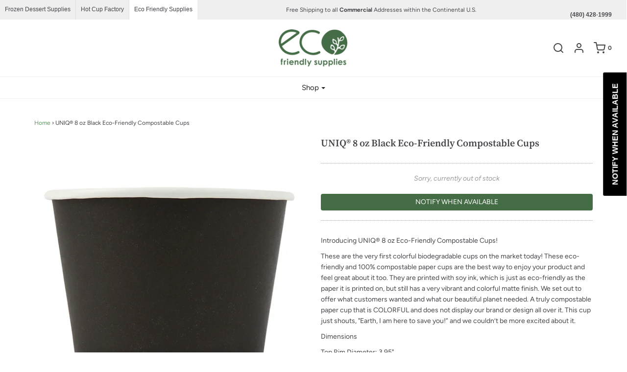

--- FILE ---
content_type: text/html; charset=utf-8
request_url: https://ecofriendlysupplies.com/products/uniq-8-oz-black-eco-friendly-compostable-ice-cream-cups
body_size: 34243
content:
<!DOCTYPE html>
<!--[if lt IE 7 ]><html class="no-js ie ie6" lang="en"> <![endif]-->
<!--[if IE 7 ]><html class="no-js ie ie7" lang="en"> <![endif]-->
<!--[if IE 8 ]><html class="no-js ie ie8" lang="en"> <![endif]-->
<!--[if (gte IE 9)|!(IE)]><!-->
<html class="no-js" lang="en">
<!--<![endif]-->


<head>
	<meta charset="utf-8">
    <!-- Google Tag Manager -->
<script>(function(w,d,s,l,i){w[l]=w[l]||[];w[l].push({'gtm.start':
new Date().getTime(),event:'gtm.js'});var f=d.getElementsByTagName(s)[0],
j=d.createElement(s),dl=l!='dataLayer'?'&l='+l:'';j.async=true;j.src=
'https://www.googletagmanager.com/gtm.js?id='+i+dl;f.parentNode.insertBefore(j,f);
})(window,document,'script','dataLayer','GTM-N5QKXW6');</script>
<!-- End Google Tag Manager -->


  
  <script>                           
    var dataLayer = window.dataLayer = window.dataLayer || [];
    dataLayer.push({
      'event': 'view_item',
      'ecommerce': {
        'items': [{
          'item_id': "08ECOBLCKCUP",
          'item_name': "UNIQ® 8 oz Black Eco-Friendly Compostable Cups",
          'item_variant': 39442508972109,
          'price': 139.64,
          'item_brand': "ECO",
          'item_category': "Compostable Cup",
          'quantity': '1'
        }]
      }
    });
  </script>



	<!--[if lt IE 9]>
		<script src="//html5shim.googlecode.com/svn/trunk/html5.js"></script>
	<![endif]-->

	<title>
		UNIQ® 8 oz Black Eco-Friendly Compostable Cups &ndash; Eco Friendly Supplies
	</title>

	<script type="text/javascript">
		document.documentElement.className = document.documentElement.className.replace('no-js', 'js');
	</script>

	
	<meta name="description" content="Indulge in guilt-free frozen delights with our UNIQIFY® 8 oz black eco-friendly compostable ice cream cups. Sustainable and stylish. Shop now!">
	

	
		<meta name="viewport" content="width=device-width, initial-scale=1, maximum-scale=1, user-scalable=0" />
	

	<meta property="og:site_name" content="Eco Friendly Supplies">
<meta property="og:url" content="https://ecofriendlysupplies.com/products/uniq-8-oz-black-eco-friendly-compostable-ice-cream-cups">
<meta property="og:title" content="UNIQ® 8 oz Black Eco-Friendly Compostable Cups">
<meta property="og:type" content="product">
<meta property="og:description" content="Indulge in guilt-free frozen delights with our UNIQIFY® 8 oz black eco-friendly compostable ice cream cups. Sustainable and stylish. Shop now!"><meta property="og:price:amount" content="139.64">
  <meta property="og:price:currency" content="USD"><meta property="og:image" content="http://ecofriendlysupplies.com/cdn/shop/products/1400_1024x1024.jpg?v=1568219545">
<meta property="og:image:secure_url" content="https://ecofriendlysupplies.com/cdn/shop/products/1400_1024x1024.jpg?v=1568219545">

<meta name="twitter:site" content="@">
<meta name="twitter:card" content="summary_large_image">
<meta name="twitter:title" content="UNIQ® 8 oz Black Eco-Friendly Compostable Cups">
<meta name="twitter:description" content="Indulge in guilt-free frozen delights with our UNIQIFY® 8 oz black eco-friendly compostable ice cream cups. Sustainable and stylish. Shop now!">

	<link rel="canonical" href="https://ecofriendlysupplies.com/products/uniq-8-oz-black-eco-friendly-compostable-ice-cream-cups" />

      
	<!-- CSS -->
	<link href="//ecofriendlysupplies.com/cdn/shop/t/3/assets/plugins.css?v=18445713884801978511759259642" rel="stylesheet" type="text/css" media="all" /> <link href="//ecofriendlysupplies.com/cdn/shop/t/3/assets/style.scss.css?v=177258898233500499881759259643" rel="stylesheet" type="text/css" media="all" />

	



	
		<link rel="shortcut icon" href="//ecofriendlysupplies.com/cdn/shop/files/Ecoicon_32x32.png?v=1614328702" type="image/png">
	

	<link rel="sitemap" type="application/xml" title="Sitemap" href="/sitemap.xml" />

	<script>window.performance && window.performance.mark && window.performance.mark('shopify.content_for_header.start');</script><meta name="google-site-verification" content="czR5YU6-dPuN3UZ63a4anCu3JWVMsFe5ZXrzdnDQqDI">
<meta id="shopify-digital-wallet" name="shopify-digital-wallet" content="/25070501965/digital_wallets/dialog">
<link rel="alternate" type="application/json+oembed" href="https://ecofriendlysupplies.com/products/uniq-8-oz-black-eco-friendly-compostable-ice-cream-cups.oembed">
<script async="async" src="/checkouts/internal/preloads.js?locale=en-US"></script>
<script id="shopify-features" type="application/json">{"accessToken":"97d0c780a906129db81a9aa456a58e82","betas":["rich-media-storefront-analytics"],"domain":"ecofriendlysupplies.com","predictiveSearch":true,"shopId":25070501965,"locale":"en"}</script>
<script>var Shopify = Shopify || {};
Shopify.shop = "ecofriendlysupplies.myshopify.com";
Shopify.locale = "en";
Shopify.currency = {"active":"USD","rate":"1.0"};
Shopify.country = "US";
Shopify.theme = {"name":"Envy","id":77897039949,"schema_name":"Envy","schema_version":"20","theme_store_id":null,"role":"main"};
Shopify.theme.handle = "null";
Shopify.theme.style = {"id":null,"handle":null};
Shopify.cdnHost = "ecofriendlysupplies.com/cdn";
Shopify.routes = Shopify.routes || {};
Shopify.routes.root = "/";</script>
<script type="module">!function(o){(o.Shopify=o.Shopify||{}).modules=!0}(window);</script>
<script>!function(o){function n(){var o=[];function n(){o.push(Array.prototype.slice.apply(arguments))}return n.q=o,n}var t=o.Shopify=o.Shopify||{};t.loadFeatures=n(),t.autoloadFeatures=n()}(window);</script>
<script id="shop-js-analytics" type="application/json">{"pageType":"product"}</script>
<script defer="defer" async type="module" src="//ecofriendlysupplies.com/cdn/shopifycloud/shop-js/modules/v2/client.init-shop-cart-sync_BT-GjEfc.en.esm.js"></script>
<script defer="defer" async type="module" src="//ecofriendlysupplies.com/cdn/shopifycloud/shop-js/modules/v2/chunk.common_D58fp_Oc.esm.js"></script>
<script defer="defer" async type="module" src="//ecofriendlysupplies.com/cdn/shopifycloud/shop-js/modules/v2/chunk.modal_xMitdFEc.esm.js"></script>
<script type="module">
  await import("//ecofriendlysupplies.com/cdn/shopifycloud/shop-js/modules/v2/client.init-shop-cart-sync_BT-GjEfc.en.esm.js");
await import("//ecofriendlysupplies.com/cdn/shopifycloud/shop-js/modules/v2/chunk.common_D58fp_Oc.esm.js");
await import("//ecofriendlysupplies.com/cdn/shopifycloud/shop-js/modules/v2/chunk.modal_xMitdFEc.esm.js");

  window.Shopify.SignInWithShop?.initShopCartSync?.({"fedCMEnabled":true,"windoidEnabled":true});

</script>
<script>(function() {
  var isLoaded = false;
  function asyncLoad() {
    if (isLoaded) return;
    isLoaded = true;
    var urls = ["https:\/\/cdn-stamped-io.azureedge.net\/files\/widget.min.js?shop=ecofriendlysupplies.myshopify.com","https:\/\/cdn.shopify.com\/s\/files\/1\/0250\/7050\/1965\/t\/3\/assets\/subscribe-it.js?v=1667238236\u0026shop=ecofriendlysupplies.myshopify.com"];
    for (var i = 0; i < urls.length; i++) {
      var s = document.createElement('script');
      s.type = 'text/javascript';
      s.async = true;
      s.src = urls[i];
      var x = document.getElementsByTagName('script')[0];
      x.parentNode.insertBefore(s, x);
    }
  };
  if(window.attachEvent) {
    window.attachEvent('onload', asyncLoad);
  } else {
    window.addEventListener('load', asyncLoad, false);
  }
})();</script>
<script id="__st">var __st={"a":25070501965,"offset":-25200,"reqid":"e29c927a-c5b3-4ba2-91f6-92e35255f3df-1769066736","pageurl":"ecofriendlysupplies.com\/products\/uniq-8-oz-black-eco-friendly-compostable-ice-cream-cups","u":"b6e7aae05f73","p":"product","rtyp":"product","rid":3784251736141};</script>
<script>window.ShopifyPaypalV4VisibilityTracking = true;</script>
<script id="captcha-bootstrap">!function(){'use strict';const t='contact',e='account',n='new_comment',o=[[t,t],['blogs',n],['comments',n],[t,'customer']],c=[[e,'customer_login'],[e,'guest_login'],[e,'recover_customer_password'],[e,'create_customer']],r=t=>t.map((([t,e])=>`form[action*='/${t}']:not([data-nocaptcha='true']) input[name='form_type'][value='${e}']`)).join(','),a=t=>()=>t?[...document.querySelectorAll(t)].map((t=>t.form)):[];function s(){const t=[...o],e=r(t);return a(e)}const i='password',u='form_key',d=['recaptcha-v3-token','g-recaptcha-response','h-captcha-response',i],f=()=>{try{return window.sessionStorage}catch{return}},m='__shopify_v',_=t=>t.elements[u];function p(t,e,n=!1){try{const o=window.sessionStorage,c=JSON.parse(o.getItem(e)),{data:r}=function(t){const{data:e,action:n}=t;return t[m]||n?{data:e,action:n}:{data:t,action:n}}(c);for(const[e,n]of Object.entries(r))t.elements[e]&&(t.elements[e].value=n);n&&o.removeItem(e)}catch(o){console.error('form repopulation failed',{error:o})}}const l='form_type',E='cptcha';function T(t){t.dataset[E]=!0}const w=window,h=w.document,L='Shopify',v='ce_forms',y='captcha';let A=!1;((t,e)=>{const n=(g='f06e6c50-85a8-45c8-87d0-21a2b65856fe',I='https://cdn.shopify.com/shopifycloud/storefront-forms-hcaptcha/ce_storefront_forms_captcha_hcaptcha.v1.5.2.iife.js',D={infoText:'Protected by hCaptcha',privacyText:'Privacy',termsText:'Terms'},(t,e,n)=>{const o=w[L][v],c=o.bindForm;if(c)return c(t,g,e,D).then(n);var r;o.q.push([[t,g,e,D],n]),r=I,A||(h.body.append(Object.assign(h.createElement('script'),{id:'captcha-provider',async:!0,src:r})),A=!0)});var g,I,D;w[L]=w[L]||{},w[L][v]=w[L][v]||{},w[L][v].q=[],w[L][y]=w[L][y]||{},w[L][y].protect=function(t,e){n(t,void 0,e),T(t)},Object.freeze(w[L][y]),function(t,e,n,w,h,L){const[v,y,A,g]=function(t,e,n){const i=e?o:[],u=t?c:[],d=[...i,...u],f=r(d),m=r(i),_=r(d.filter((([t,e])=>n.includes(e))));return[a(f),a(m),a(_),s()]}(w,h,L),I=t=>{const e=t.target;return e instanceof HTMLFormElement?e:e&&e.form},D=t=>v().includes(t);t.addEventListener('submit',(t=>{const e=I(t);if(!e)return;const n=D(e)&&!e.dataset.hcaptchaBound&&!e.dataset.recaptchaBound,o=_(e),c=g().includes(e)&&(!o||!o.value);(n||c)&&t.preventDefault(),c&&!n&&(function(t){try{if(!f())return;!function(t){const e=f();if(!e)return;const n=_(t);if(!n)return;const o=n.value;o&&e.removeItem(o)}(t);const e=Array.from(Array(32),(()=>Math.random().toString(36)[2])).join('');!function(t,e){_(t)||t.append(Object.assign(document.createElement('input'),{type:'hidden',name:u})),t.elements[u].value=e}(t,e),function(t,e){const n=f();if(!n)return;const o=[...t.querySelectorAll(`input[type='${i}']`)].map((({name:t})=>t)),c=[...d,...o],r={};for(const[a,s]of new FormData(t).entries())c.includes(a)||(r[a]=s);n.setItem(e,JSON.stringify({[m]:1,action:t.action,data:r}))}(t,e)}catch(e){console.error('failed to persist form',e)}}(e),e.submit())}));const S=(t,e)=>{t&&!t.dataset[E]&&(n(t,e.some((e=>e===t))),T(t))};for(const o of['focusin','change'])t.addEventListener(o,(t=>{const e=I(t);D(e)&&S(e,y())}));const B=e.get('form_key'),M=e.get(l),P=B&&M;t.addEventListener('DOMContentLoaded',(()=>{const t=y();if(P)for(const e of t)e.elements[l].value===M&&p(e,B);[...new Set([...A(),...v().filter((t=>'true'===t.dataset.shopifyCaptcha))])].forEach((e=>S(e,t)))}))}(h,new URLSearchParams(w.location.search),n,t,e,['guest_login'])})(!0,!0)}();</script>
<script integrity="sha256-4kQ18oKyAcykRKYeNunJcIwy7WH5gtpwJnB7kiuLZ1E=" data-source-attribution="shopify.loadfeatures" defer="defer" src="//ecofriendlysupplies.com/cdn/shopifycloud/storefront/assets/storefront/load_feature-a0a9edcb.js" crossorigin="anonymous"></script>
<script data-source-attribution="shopify.dynamic_checkout.dynamic.init">var Shopify=Shopify||{};Shopify.PaymentButton=Shopify.PaymentButton||{isStorefrontPortableWallets:!0,init:function(){window.Shopify.PaymentButton.init=function(){};var t=document.createElement("script");t.src="https://ecofriendlysupplies.com/cdn/shopifycloud/portable-wallets/latest/portable-wallets.en.js",t.type="module",document.head.appendChild(t)}};
</script>
<script data-source-attribution="shopify.dynamic_checkout.buyer_consent">
  function portableWalletsHideBuyerConsent(e){var t=document.getElementById("shopify-buyer-consent"),n=document.getElementById("shopify-subscription-policy-button");t&&n&&(t.classList.add("hidden"),t.setAttribute("aria-hidden","true"),n.removeEventListener("click",e))}function portableWalletsShowBuyerConsent(e){var t=document.getElementById("shopify-buyer-consent"),n=document.getElementById("shopify-subscription-policy-button");t&&n&&(t.classList.remove("hidden"),t.removeAttribute("aria-hidden"),n.addEventListener("click",e))}window.Shopify?.PaymentButton&&(window.Shopify.PaymentButton.hideBuyerConsent=portableWalletsHideBuyerConsent,window.Shopify.PaymentButton.showBuyerConsent=portableWalletsShowBuyerConsent);
</script>
<script data-source-attribution="shopify.dynamic_checkout.cart.bootstrap">document.addEventListener("DOMContentLoaded",(function(){function t(){return document.querySelector("shopify-accelerated-checkout-cart, shopify-accelerated-checkout")}if(t())Shopify.PaymentButton.init();else{new MutationObserver((function(e,n){t()&&(Shopify.PaymentButton.init(),n.disconnect())})).observe(document.body,{childList:!0,subtree:!0})}}));
</script>

<script>window.performance && window.performance.mark && window.performance.mark('shopify.content_for_header.end');</script>

	<script type="text/javascript">
	window.lazySizesConfig = window.lazySizesConfig || {};
	window.lazySizesConfig.rias = window.lazySizesConfig.rias || {};

	// configure available widths to replace with the {width} placeholder
	window.lazySizesConfig.rias.widths = [150, 300, 600, 900, 1200, 1500, 1800, 2100];
	</script>

	

	<script src="//ecofriendlysupplies.com/cdn/shop/t/3/assets/jquery-3.3.1.min.js?v=23846495244194134081570476054" type="text/javascript"></script>
	<script src="//ecofriendlysupplies.com/cdn/shop/t/3/assets/plugins.js?v=94617223701276196871570476055" type="text/javascript"></script>
	<script src="//ecofriendlysupplies.com/cdn/shop/t/3/assets/custom.js?v=54569191034362139731594327270" type="text/javascript"></script>
	<script src="//ecofriendlysupplies.com/cdn/shop/t/3/assets/sections.js?v=64574330763737483981581552425" type="text/javascript"></script>







































                      <!--StartCartCartCustomCode-->

                      <!-- Abandoned Cart Information -->
                      <div id="care-cart-customer-information" style="display:none">
                        {"id":"", "email":"","default_address":null,"first_name":"","last_name":"","name":"" }
                      </div>
                      <!-- Abandoned Cart Information -->

                      <!--  ShopInformation -->
                      <div id="care-cart-shop-information" style="display:none">
                        {"domain":"ecofriendlysupplies.myshopify.com" }
                      </div>
                      <!--  ShopInformation -->

                      <!--EndCareCartCustomCode-->
                      <link href="https://monorail-edge.shopifysvc.com" rel="dns-prefetch">
<script>(function(){if ("sendBeacon" in navigator && "performance" in window) {try {var session_token_from_headers = performance.getEntriesByType('navigation')[0].serverTiming.find(x => x.name == '_s').description;} catch {var session_token_from_headers = undefined;}var session_cookie_matches = document.cookie.match(/_shopify_s=([^;]*)/);var session_token_from_cookie = session_cookie_matches && session_cookie_matches.length === 2 ? session_cookie_matches[1] : "";var session_token = session_token_from_headers || session_token_from_cookie || "";function handle_abandonment_event(e) {var entries = performance.getEntries().filter(function(entry) {return /monorail-edge.shopifysvc.com/.test(entry.name);});if (!window.abandonment_tracked && entries.length === 0) {window.abandonment_tracked = true;var currentMs = Date.now();var navigation_start = performance.timing.navigationStart;var payload = {shop_id: 25070501965,url: window.location.href,navigation_start,duration: currentMs - navigation_start,session_token,page_type: "product"};window.navigator.sendBeacon("https://monorail-edge.shopifysvc.com/v1/produce", JSON.stringify({schema_id: "online_store_buyer_site_abandonment/1.1",payload: payload,metadata: {event_created_at_ms: currentMs,event_sent_at_ms: currentMs}}));}}window.addEventListener('pagehide', handle_abandonment_event);}}());</script>
<script id="web-pixels-manager-setup">(function e(e,d,r,n,o){if(void 0===o&&(o={}),!Boolean(null===(a=null===(i=window.Shopify)||void 0===i?void 0:i.analytics)||void 0===a?void 0:a.replayQueue)){var i,a;window.Shopify=window.Shopify||{};var t=window.Shopify;t.analytics=t.analytics||{};var s=t.analytics;s.replayQueue=[],s.publish=function(e,d,r){return s.replayQueue.push([e,d,r]),!0};try{self.performance.mark("wpm:start")}catch(e){}var l=function(){var e={modern:/Edge?\/(1{2}[4-9]|1[2-9]\d|[2-9]\d{2}|\d{4,})\.\d+(\.\d+|)|Firefox\/(1{2}[4-9]|1[2-9]\d|[2-9]\d{2}|\d{4,})\.\d+(\.\d+|)|Chrom(ium|e)\/(9{2}|\d{3,})\.\d+(\.\d+|)|(Maci|X1{2}).+ Version\/(15\.\d+|(1[6-9]|[2-9]\d|\d{3,})\.\d+)([,.]\d+|)( \(\w+\)|)( Mobile\/\w+|) Safari\/|Chrome.+OPR\/(9{2}|\d{3,})\.\d+\.\d+|(CPU[ +]OS|iPhone[ +]OS|CPU[ +]iPhone|CPU IPhone OS|CPU iPad OS)[ +]+(15[._]\d+|(1[6-9]|[2-9]\d|\d{3,})[._]\d+)([._]\d+|)|Android:?[ /-](13[3-9]|1[4-9]\d|[2-9]\d{2}|\d{4,})(\.\d+|)(\.\d+|)|Android.+Firefox\/(13[5-9]|1[4-9]\d|[2-9]\d{2}|\d{4,})\.\d+(\.\d+|)|Android.+Chrom(ium|e)\/(13[3-9]|1[4-9]\d|[2-9]\d{2}|\d{4,})\.\d+(\.\d+|)|SamsungBrowser\/([2-9]\d|\d{3,})\.\d+/,legacy:/Edge?\/(1[6-9]|[2-9]\d|\d{3,})\.\d+(\.\d+|)|Firefox\/(5[4-9]|[6-9]\d|\d{3,})\.\d+(\.\d+|)|Chrom(ium|e)\/(5[1-9]|[6-9]\d|\d{3,})\.\d+(\.\d+|)([\d.]+$|.*Safari\/(?![\d.]+ Edge\/[\d.]+$))|(Maci|X1{2}).+ Version\/(10\.\d+|(1[1-9]|[2-9]\d|\d{3,})\.\d+)([,.]\d+|)( \(\w+\)|)( Mobile\/\w+|) Safari\/|Chrome.+OPR\/(3[89]|[4-9]\d|\d{3,})\.\d+\.\d+|(CPU[ +]OS|iPhone[ +]OS|CPU[ +]iPhone|CPU IPhone OS|CPU iPad OS)[ +]+(10[._]\d+|(1[1-9]|[2-9]\d|\d{3,})[._]\d+)([._]\d+|)|Android:?[ /-](13[3-9]|1[4-9]\d|[2-9]\d{2}|\d{4,})(\.\d+|)(\.\d+|)|Mobile Safari.+OPR\/([89]\d|\d{3,})\.\d+\.\d+|Android.+Firefox\/(13[5-9]|1[4-9]\d|[2-9]\d{2}|\d{4,})\.\d+(\.\d+|)|Android.+Chrom(ium|e)\/(13[3-9]|1[4-9]\d|[2-9]\d{2}|\d{4,})\.\d+(\.\d+|)|Android.+(UC? ?Browser|UCWEB|U3)[ /]?(15\.([5-9]|\d{2,})|(1[6-9]|[2-9]\d|\d{3,})\.\d+)\.\d+|SamsungBrowser\/(5\.\d+|([6-9]|\d{2,})\.\d+)|Android.+MQ{2}Browser\/(14(\.(9|\d{2,})|)|(1[5-9]|[2-9]\d|\d{3,})(\.\d+|))(\.\d+|)|K[Aa][Ii]OS\/(3\.\d+|([4-9]|\d{2,})\.\d+)(\.\d+|)/},d=e.modern,r=e.legacy,n=navigator.userAgent;return n.match(d)?"modern":n.match(r)?"legacy":"unknown"}(),u="modern"===l?"modern":"legacy",c=(null!=n?n:{modern:"",legacy:""})[u],f=function(e){return[e.baseUrl,"/wpm","/b",e.hashVersion,"modern"===e.buildTarget?"m":"l",".js"].join("")}({baseUrl:d,hashVersion:r,buildTarget:u}),m=function(e){var d=e.version,r=e.bundleTarget,n=e.surface,o=e.pageUrl,i=e.monorailEndpoint;return{emit:function(e){var a=e.status,t=e.errorMsg,s=(new Date).getTime(),l=JSON.stringify({metadata:{event_sent_at_ms:s},events:[{schema_id:"web_pixels_manager_load/3.1",payload:{version:d,bundle_target:r,page_url:o,status:a,surface:n,error_msg:t},metadata:{event_created_at_ms:s}}]});if(!i)return console&&console.warn&&console.warn("[Web Pixels Manager] No Monorail endpoint provided, skipping logging."),!1;try{return self.navigator.sendBeacon.bind(self.navigator)(i,l)}catch(e){}var u=new XMLHttpRequest;try{return u.open("POST",i,!0),u.setRequestHeader("Content-Type","text/plain"),u.send(l),!0}catch(e){return console&&console.warn&&console.warn("[Web Pixels Manager] Got an unhandled error while logging to Monorail."),!1}}}}({version:r,bundleTarget:l,surface:e.surface,pageUrl:self.location.href,monorailEndpoint:e.monorailEndpoint});try{o.browserTarget=l,function(e){var d=e.src,r=e.async,n=void 0===r||r,o=e.onload,i=e.onerror,a=e.sri,t=e.scriptDataAttributes,s=void 0===t?{}:t,l=document.createElement("script"),u=document.querySelector("head"),c=document.querySelector("body");if(l.async=n,l.src=d,a&&(l.integrity=a,l.crossOrigin="anonymous"),s)for(var f in s)if(Object.prototype.hasOwnProperty.call(s,f))try{l.dataset[f]=s[f]}catch(e){}if(o&&l.addEventListener("load",o),i&&l.addEventListener("error",i),u)u.appendChild(l);else{if(!c)throw new Error("Did not find a head or body element to append the script");c.appendChild(l)}}({src:f,async:!0,onload:function(){if(!function(){var e,d;return Boolean(null===(d=null===(e=window.Shopify)||void 0===e?void 0:e.analytics)||void 0===d?void 0:d.initialized)}()){var d=window.webPixelsManager.init(e)||void 0;if(d){var r=window.Shopify.analytics;r.replayQueue.forEach((function(e){var r=e[0],n=e[1],o=e[2];d.publishCustomEvent(r,n,o)})),r.replayQueue=[],r.publish=d.publishCustomEvent,r.visitor=d.visitor,r.initialized=!0}}},onerror:function(){return m.emit({status:"failed",errorMsg:"".concat(f," has failed to load")})},sri:function(e){var d=/^sha384-[A-Za-z0-9+/=]+$/;return"string"==typeof e&&d.test(e)}(c)?c:"",scriptDataAttributes:o}),m.emit({status:"loading"})}catch(e){m.emit({status:"failed",errorMsg:(null==e?void 0:e.message)||"Unknown error"})}}})({shopId: 25070501965,storefrontBaseUrl: "https://ecofriendlysupplies.com",extensionsBaseUrl: "https://extensions.shopifycdn.com/cdn/shopifycloud/web-pixels-manager",monorailEndpoint: "https://monorail-edge.shopifysvc.com/unstable/produce_batch",surface: "storefront-renderer",enabledBetaFlags: ["2dca8a86"],webPixelsConfigList: [{"id":"409731149","configuration":"{\"config\":\"{\\\"pixel_id\\\":\\\"AW-678880944\\\",\\\"target_country\\\":\\\"US\\\",\\\"gtag_events\\\":[{\\\"type\\\":\\\"search\\\",\\\"action_label\\\":\\\"AW-678880944\\\/XAveCIOkzcIBELDN28MC\\\"},{\\\"type\\\":\\\"begin_checkout\\\",\\\"action_label\\\":\\\"AW-678880944\\\/Reh0CICkzcIBELDN28MC\\\"},{\\\"type\\\":\\\"view_item\\\",\\\"action_label\\\":[\\\"AW-678880944\\\/g4QCCJSdzcIBELDN28MC\\\",\\\"MC-9MVSE0M3M3\\\"]},{\\\"type\\\":\\\"purchase\\\",\\\"action_label\\\":[\\\"AW-678880944\\\/KE0SCJGdzcIBELDN28MC\\\",\\\"MC-9MVSE0M3M3\\\"]},{\\\"type\\\":\\\"page_view\\\",\\\"action_label\\\":[\\\"AW-678880944\\\/FeFJCI6dzcIBELDN28MC\\\",\\\"MC-9MVSE0M3M3\\\"]},{\\\"type\\\":\\\"add_payment_info\\\",\\\"action_label\\\":\\\"AW-678880944\\\/O9uXCIakzcIBELDN28MC\\\"},{\\\"type\\\":\\\"add_to_cart\\\",\\\"action_label\\\":\\\"AW-678880944\\\/zqVJCP2jzcIBELDN28MC\\\"}],\\\"enable_monitoring_mode\\\":false}\"}","eventPayloadVersion":"v1","runtimeContext":"OPEN","scriptVersion":"b2a88bafab3e21179ed38636efcd8a93","type":"APP","apiClientId":1780363,"privacyPurposes":[],"dataSharingAdjustments":{"protectedCustomerApprovalScopes":["read_customer_address","read_customer_email","read_customer_name","read_customer_personal_data","read_customer_phone"]}},{"id":"82214989","eventPayloadVersion":"v1","runtimeContext":"LAX","scriptVersion":"1","type":"CUSTOM","privacyPurposes":["ANALYTICS"],"name":"Google Analytics tag (migrated)"},{"id":"shopify-app-pixel","configuration":"{}","eventPayloadVersion":"v1","runtimeContext":"STRICT","scriptVersion":"0450","apiClientId":"shopify-pixel","type":"APP","privacyPurposes":["ANALYTICS","MARKETING"]},{"id":"shopify-custom-pixel","eventPayloadVersion":"v1","runtimeContext":"LAX","scriptVersion":"0450","apiClientId":"shopify-pixel","type":"CUSTOM","privacyPurposes":["ANALYTICS","MARKETING"]}],isMerchantRequest: false,initData: {"shop":{"name":"Eco Friendly Supplies","paymentSettings":{"currencyCode":"USD"},"myshopifyDomain":"ecofriendlysupplies.myshopify.com","countryCode":"US","storefrontUrl":"https:\/\/ecofriendlysupplies.com"},"customer":null,"cart":null,"checkout":null,"productVariants":[{"price":{"amount":139.64,"currencyCode":"USD"},"product":{"title":"UNIQ® 8 oz Black Eco-Friendly Compostable Cups","vendor":"ECO","id":"3784251736141","untranslatedTitle":"UNIQ® 8 oz Black Eco-Friendly Compostable Cups","url":"\/products\/uniq-8-oz-black-eco-friendly-compostable-ice-cream-cups","type":"Compostable Cup"},"id":"39442508972109","image":{"src":"\/\/ecofriendlysupplies.com\/cdn\/shop\/products\/1400.jpg?v=1568219545"},"sku":"08ECOBLCKCUP","title":"Default Title","untranslatedTitle":"Default Title"}],"purchasingCompany":null},},"https://ecofriendlysupplies.com/cdn","fcfee988w5aeb613cpc8e4bc33m6693e112",{"modern":"","legacy":""},{"shopId":"25070501965","storefrontBaseUrl":"https:\/\/ecofriendlysupplies.com","extensionBaseUrl":"https:\/\/extensions.shopifycdn.com\/cdn\/shopifycloud\/web-pixels-manager","surface":"storefront-renderer","enabledBetaFlags":"[\"2dca8a86\"]","isMerchantRequest":"false","hashVersion":"fcfee988w5aeb613cpc8e4bc33m6693e112","publish":"custom","events":"[[\"page_viewed\",{}],[\"product_viewed\",{\"productVariant\":{\"price\":{\"amount\":139.64,\"currencyCode\":\"USD\"},\"product\":{\"title\":\"UNIQ® 8 oz Black Eco-Friendly Compostable Cups\",\"vendor\":\"ECO\",\"id\":\"3784251736141\",\"untranslatedTitle\":\"UNIQ® 8 oz Black Eco-Friendly Compostable Cups\",\"url\":\"\/products\/uniq-8-oz-black-eco-friendly-compostable-ice-cream-cups\",\"type\":\"Compostable Cup\"},\"id\":\"39442508972109\",\"image\":{\"src\":\"\/\/ecofriendlysupplies.com\/cdn\/shop\/products\/1400.jpg?v=1568219545\"},\"sku\":\"08ECOBLCKCUP\",\"title\":\"Default Title\",\"untranslatedTitle\":\"Default Title\"}}]]"});</script><script>
  window.ShopifyAnalytics = window.ShopifyAnalytics || {};
  window.ShopifyAnalytics.meta = window.ShopifyAnalytics.meta || {};
  window.ShopifyAnalytics.meta.currency = 'USD';
  var meta = {"product":{"id":3784251736141,"gid":"gid:\/\/shopify\/Product\/3784251736141","vendor":"ECO","type":"Compostable Cup","handle":"uniq-8-oz-black-eco-friendly-compostable-ice-cream-cups","variants":[{"id":39442508972109,"price":13964,"name":"UNIQ® 8 oz Black Eco-Friendly Compostable Cups","public_title":null,"sku":"08ECOBLCKCUP"}],"remote":false},"page":{"pageType":"product","resourceType":"product","resourceId":3784251736141,"requestId":"e29c927a-c5b3-4ba2-91f6-92e35255f3df-1769066736"}};
  for (var attr in meta) {
    window.ShopifyAnalytics.meta[attr] = meta[attr];
  }
</script>
<script class="analytics">
  (function () {
    var customDocumentWrite = function(content) {
      var jquery = null;

      if (window.jQuery) {
        jquery = window.jQuery;
      } else if (window.Checkout && window.Checkout.$) {
        jquery = window.Checkout.$;
      }

      if (jquery) {
        jquery('body').append(content);
      }
    };

    var hasLoggedConversion = function(token) {
      if (token) {
        return document.cookie.indexOf('loggedConversion=' + token) !== -1;
      }
      return false;
    }

    var setCookieIfConversion = function(token) {
      if (token) {
        var twoMonthsFromNow = new Date(Date.now());
        twoMonthsFromNow.setMonth(twoMonthsFromNow.getMonth() + 2);

        document.cookie = 'loggedConversion=' + token + '; expires=' + twoMonthsFromNow;
      }
    }

    var trekkie = window.ShopifyAnalytics.lib = window.trekkie = window.trekkie || [];
    if (trekkie.integrations) {
      return;
    }
    trekkie.methods = [
      'identify',
      'page',
      'ready',
      'track',
      'trackForm',
      'trackLink'
    ];
    trekkie.factory = function(method) {
      return function() {
        var args = Array.prototype.slice.call(arguments);
        args.unshift(method);
        trekkie.push(args);
        return trekkie;
      };
    };
    for (var i = 0; i < trekkie.methods.length; i++) {
      var key = trekkie.methods[i];
      trekkie[key] = trekkie.factory(key);
    }
    trekkie.load = function(config) {
      trekkie.config = config || {};
      trekkie.config.initialDocumentCookie = document.cookie;
      var first = document.getElementsByTagName('script')[0];
      var script = document.createElement('script');
      script.type = 'text/javascript';
      script.onerror = function(e) {
        var scriptFallback = document.createElement('script');
        scriptFallback.type = 'text/javascript';
        scriptFallback.onerror = function(error) {
                var Monorail = {
      produce: function produce(monorailDomain, schemaId, payload) {
        var currentMs = new Date().getTime();
        var event = {
          schema_id: schemaId,
          payload: payload,
          metadata: {
            event_created_at_ms: currentMs,
            event_sent_at_ms: currentMs
          }
        };
        return Monorail.sendRequest("https://" + monorailDomain + "/v1/produce", JSON.stringify(event));
      },
      sendRequest: function sendRequest(endpointUrl, payload) {
        // Try the sendBeacon API
        if (window && window.navigator && typeof window.navigator.sendBeacon === 'function' && typeof window.Blob === 'function' && !Monorail.isIos12()) {
          var blobData = new window.Blob([payload], {
            type: 'text/plain'
          });

          if (window.navigator.sendBeacon(endpointUrl, blobData)) {
            return true;
          } // sendBeacon was not successful

        } // XHR beacon

        var xhr = new XMLHttpRequest();

        try {
          xhr.open('POST', endpointUrl);
          xhr.setRequestHeader('Content-Type', 'text/plain');
          xhr.send(payload);
        } catch (e) {
          console.log(e);
        }

        return false;
      },
      isIos12: function isIos12() {
        return window.navigator.userAgent.lastIndexOf('iPhone; CPU iPhone OS 12_') !== -1 || window.navigator.userAgent.lastIndexOf('iPad; CPU OS 12_') !== -1;
      }
    };
    Monorail.produce('monorail-edge.shopifysvc.com',
      'trekkie_storefront_load_errors/1.1',
      {shop_id: 25070501965,
      theme_id: 77897039949,
      app_name: "storefront",
      context_url: window.location.href,
      source_url: "//ecofriendlysupplies.com/cdn/s/trekkie.storefront.1bbfab421998800ff09850b62e84b8915387986d.min.js"});

        };
        scriptFallback.async = true;
        scriptFallback.src = '//ecofriendlysupplies.com/cdn/s/trekkie.storefront.1bbfab421998800ff09850b62e84b8915387986d.min.js';
        first.parentNode.insertBefore(scriptFallback, first);
      };
      script.async = true;
      script.src = '//ecofriendlysupplies.com/cdn/s/trekkie.storefront.1bbfab421998800ff09850b62e84b8915387986d.min.js';
      first.parentNode.insertBefore(script, first);
    };
    trekkie.load(
      {"Trekkie":{"appName":"storefront","development":false,"defaultAttributes":{"shopId":25070501965,"isMerchantRequest":null,"themeId":77897039949,"themeCityHash":"15506487015660663567","contentLanguage":"en","currency":"USD"},"isServerSideCookieWritingEnabled":true,"monorailRegion":"shop_domain","enabledBetaFlags":["65f19447"]},"Session Attribution":{},"S2S":{"facebookCapiEnabled":false,"source":"trekkie-storefront-renderer","apiClientId":580111}}
    );

    var loaded = false;
    trekkie.ready(function() {
      if (loaded) return;
      loaded = true;

      window.ShopifyAnalytics.lib = window.trekkie;

      var originalDocumentWrite = document.write;
      document.write = customDocumentWrite;
      try { window.ShopifyAnalytics.merchantGoogleAnalytics.call(this); } catch(error) {};
      document.write = originalDocumentWrite;

      window.ShopifyAnalytics.lib.page(null,{"pageType":"product","resourceType":"product","resourceId":3784251736141,"requestId":"e29c927a-c5b3-4ba2-91f6-92e35255f3df-1769066736","shopifyEmitted":true});

      var match = window.location.pathname.match(/checkouts\/(.+)\/(thank_you|post_purchase)/)
      var token = match? match[1]: undefined;
      if (!hasLoggedConversion(token)) {
        setCookieIfConversion(token);
        window.ShopifyAnalytics.lib.track("Viewed Product",{"currency":"USD","variantId":39442508972109,"productId":3784251736141,"productGid":"gid:\/\/shopify\/Product\/3784251736141","name":"UNIQ® 8 oz Black Eco-Friendly Compostable Cups","price":"139.64","sku":"08ECOBLCKCUP","brand":"ECO","variant":null,"category":"Compostable Cup","nonInteraction":true,"remote":false},undefined,undefined,{"shopifyEmitted":true});
      window.ShopifyAnalytics.lib.track("monorail:\/\/trekkie_storefront_viewed_product\/1.1",{"currency":"USD","variantId":39442508972109,"productId":3784251736141,"productGid":"gid:\/\/shopify\/Product\/3784251736141","name":"UNIQ® 8 oz Black Eco-Friendly Compostable Cups","price":"139.64","sku":"08ECOBLCKCUP","brand":"ECO","variant":null,"category":"Compostable Cup","nonInteraction":true,"remote":false,"referer":"https:\/\/ecofriendlysupplies.com\/products\/uniq-8-oz-black-eco-friendly-compostable-ice-cream-cups"});
      }
    });


        var eventsListenerScript = document.createElement('script');
        eventsListenerScript.async = true;
        eventsListenerScript.src = "//ecofriendlysupplies.com/cdn/shopifycloud/storefront/assets/shop_events_listener-3da45d37.js";
        document.getElementsByTagName('head')[0].appendChild(eventsListenerScript);

})();</script>
  <script>
  if (!window.ga || (window.ga && typeof window.ga !== 'function')) {
    window.ga = function ga() {
      (window.ga.q = window.ga.q || []).push(arguments);
      if (window.Shopify && window.Shopify.analytics && typeof window.Shopify.analytics.publish === 'function') {
        window.Shopify.analytics.publish("ga_stub_called", {}, {sendTo: "google_osp_migration"});
      }
      console.error("Shopify's Google Analytics stub called with:", Array.from(arguments), "\nSee https://help.shopify.com/manual/promoting-marketing/pixels/pixel-migration#google for more information.");
    };
    if (window.Shopify && window.Shopify.analytics && typeof window.Shopify.analytics.publish === 'function') {
      window.Shopify.analytics.publish("ga_stub_initialized", {}, {sendTo: "google_osp_migration"});
    }
  }
</script>
<script
  defer
  src="https://ecofriendlysupplies.com/cdn/shopifycloud/perf-kit/shopify-perf-kit-3.0.4.min.js"
  data-application="storefront-renderer"
  data-shop-id="25070501965"
  data-render-region="gcp-us-central1"
  data-page-type="product"
  data-theme-instance-id="77897039949"
  data-theme-name="Envy"
  data-theme-version="20"
  data-monorail-region="shop_domain"
  data-resource-timing-sampling-rate="10"
  data-shs="true"
  data-shs-beacon="true"
  data-shs-export-with-fetch="true"
  data-shs-logs-sample-rate="1"
  data-shs-beacon-endpoint="https://ecofriendlysupplies.com/api/collect"
></script>
</head>



<body id="uniq®-8-oz-black-eco-friendly-compostable-cups" class="template-product flexbox-wrapper">

	
		<form action="/cart" method="post" novalidate="" class="cart-drawer-form">
	<div id="cartSlideoutWrapper" class="envy-shopping-right slideout-panel-hidden cart-drawer-right">

		<a href="#sidr" class="slide-menu menu-close-icon cart-menu-close"><i data-feather="x"></i></a>
		<span class="h3">Your Cart</span>

		<div class="cart-error-box"></div>

		<div class="cart-empty-box">
			Your basket is empty
		</div>

		<script type="application/template" id="cart-item-template">
			<div class="cart-item">
				<div class="cart-item-image--wrapper">
					<a class="cart-item-link" href="/product">
						<img
							class="cart-item-image"
							src="/product/image.jpg"
							alt=""
						/>
					</a>
				</div>
				<div class="cart-item-details--wrapper">
					<a href="/product" class="cart-item-link cart-item-details--product-title-wrapper">
						<span class="cart-item-product-title"></span>
						<span class="cart-item-variant-title"></span>
					</a>

					<div class="cart-item--quantity-price-wrapper">
						<div class="cart-item--quantity-wrapper">
							<button type="button" class="cart-item-quantity-button cart-item-decrease" data-amount="-1" aria-label="Reduce item quantity by one">-</button>
							<input type="text" class="cart-item-quantity" min="1" pattern="[0-9]*" aria-label="quantity" />
							<button type="button" class="cart-item-quantity-button cart-item-increase" data-amount="1" aria-label="Increase item quantity by one">+</button>
						</div>

						<div class="cart-item-price-wrapper">
							<span class="cart-item-price-original"></span>
							<span class="cart-item-price"></span>
						</div>

						<ul class="order-discount--cart-list" aria-label="Discount"></ul>
					</div>
				</div>
			</div>
		</script>
		<script type="application/json" id="initial-cart">
			{"note":null,"attributes":{},"original_total_price":0,"total_price":0,"total_discount":0,"total_weight":0.0,"item_count":0,"items":[],"requires_shipping":false,"currency":"USD","items_subtotal_price":0,"cart_level_discount_applications":[],"checkout_charge_amount":0}
		</script>

		<div class="cart-items"></div>

		<div class="ajax-cart--bottom-wrapper">

		

		

		<div class="ajax-cart--cart-discount">
			<div class="cart--order-discount-wrapper custom-font ajax-cart-discount-wrapper"></div>
		</div>

		<div class="ajax-cart--cart-original-price">
			<h5><span class="cart-item-original-total-price"><span class="money">$0.00</span></span></h5>
		</div>

		<div class="ajax-cart--total-price">
			<h4><span class="cart-item-total-price" id="cart-price"><span class="money">$0.00</span></span></h4>
			<span class="cart-item-price-text">total cart value</span>
		</div>

		<div class="slide-checkout-buttons">
			<button type="submit" name="checkout" class="btn btn-success cart-button-checkout">
				<span class="cart-button-checkout-text">Review Your Order</span>
				<div class="cart-button-checkout-spinner lds-dual-ring hide"></div>
			</button>
			
			<a href="#sidr" class="btn btn-default cart-menu-close">Continue Shopping</a><br />
		</div>


		</div>

	</div>
</form>

	


  <!-- Google Tag Manager (noscript) -->
<noscript><iframe src="https://www.googletagmanager.com/ns.html?id=GTM-M44MTD"
height="0" width="0" style="display:none;visibility:hidden"></iframe></noscript>
<!-- End Google Tag Manager (noscript) -->


	<div id="main-body">

		<div id="slideout-overlay"></div>

		<div id="shopify-section-announcement-bar" class="shopify-section">

  

    <style>
      .notification-bar{
        background-color: #f0efef;
        color: #454449;
      }

      .notification-bar a{
        color: #454449;
      }
    </style>

    <div class="notification-bar custom-font">
       <div id="store-tabs">
          <a href="https://frozendessertsupplies.com" class="store-tab">Frozen Dessert Supplies</a>
          <a href="https://hotcupfactory.com" class="store-tab">Hot Cup Factory</a>
          <a href="https://ecofriendlysupplies.com" class="store-tab active">Eco Friendly Supplies</a>
          <!-- <a href="https:/takeoutsupplies.com" class="store-tab">Take Out Supplies</a> -->
       </div>

      
        <a href="/pages/shipping">
          <p>Free Shipping to all <strong>Commercial</strong> Addresses within the Continental U.S.</p>
        </a>
      

      <div id="phone-number">
         <a href="tel:4804281999" class="header-phone-number">(480) 428-1999</a>
      </div>
    </div>

  




</div>
		<div id="shopify-section-header" class="shopify-section">



<style>
 .site-header__logo-image img{
     max-width: 140px!important;
 }

 #main-navigation-wrapper{
     padding: 0px 0;
 }

 #main-navigation-wrapper.mega-menu-wrapper .mega-menu ul.nav li{
     padding-top: 0px;
     padding-bottom: 0px;
 }

 .sticky-header-menu #main-navigation-wrapper{
     margin-left: 198px;
 }

 .sticky-header-wrapper .mega-menu-wrapper .mega-menu .dropdown-menu {
     left: -198px;
     width: calc(100% + 2 * 198px);
 }

 #site-header .far,
 #site-header .fas,
 #site-header .fal,
 #site-header .fab,
 .sticky-header-wrapper .far,
 .sticky-header-wrapper .fas,
 .sticky-header-wrapper .fal{
     font-size: 16px;
 }

 @media screen and (max-width: 768px) {
     .sticky-header-wrapper .far,
     .sticky-header-wrapper .fas,
     .sticky-header-wrapper .fal,
     .mobile-header-wrap .far,
     .mobile-header-wrap .fas,
     .mobile-header-wrap .fal{
         font-size: 20px;
     }
 }

 
 #site-title{
     padding: 0px;
 }

  

</style>







<div class="header-wrapper">

   
      <div class="sticky-header-wrapper">
         <div class="sticky-header-menu hidden-sm hidden-xs">
            
            
         </div>
         <div class="sticky-header-search hidden-sm hidden-xs">
            
         </div>
         <div class="sticky-mobile-header visible-sm visible-xs">
            
         </div>
      </div>
   

   <div class="header-logo-wrapper" data-section-id="header" data-section-type="header-section">

      <nav id="menu" class="mobile-menu--wrapper slideout-panel-hidden">

         

<script type="application/json" id="mobile-menu-data">
 {
     
     
     "shop": {
         "level": 0,
         "url": "/collections",
         "title": "Shop",
         "links": [
             
             "shop--collections",
             
             "shop--products"
             
         ]
     }
     
     , "shop--collections": {
         "level": 1,
         "url": "/collections",
         "title": "Collections",
         "links": [
             
             "shop--collections--takeout-supplies",
             
             "shop--collections--to-go-containers",
             
             "shop--collections--compostable-cups",
             
             "shop--collections--utensils",
             
             "shop--collections--custom-products"
             
         ]
     }
     
     , "shop--collections--takeout-supplies": {
         "level": 2,
         "url": "/collections/takeout-supplies",
         "title": "Takeout Supplies",
         "links": []
     }
     
     , "shop--collections--to-go-containers": {
         "level": 2,
         "url": "/collections/eco-friendly-to-go-containers",
         "title": "To Go Containers",
         "links": []
     }
     
     , "shop--collections--compostable-cups": {
         "level": 2,
         "url": "/collections/eco-friendly-cups",
         "title": "Compostable Cups",
         "links": []
     }
     
     , "shop--collections--utensils": {
         "level": 2,
         "url": "/collections/eco-friendly-utensils",
         "title": "Utensils",
         "links": []
     }
     
     , "shop--collections--custom-products": {
         "level": 2,
         "url": "/pages/custom-products",
         "title": "Custom Products",
         "links": []
     }
     
     
     , "shop--products": {
         "level": 1,
         "url": "/collections/all",
         "title": "Products",
         "links": [
             
             "shop--products--best-sellers",
             
             "shop--products--new-arrivals",
             
             "shop--products--sale"
             
         ]
     }
     
     , "shop--products--best-sellers": {
         "level": 2,
         "url": "/collections/all-products",
         "title": "Best Sellers",
         "links": []
     }
     
     , "shop--products--new-arrivals": {
         "level": 2,
         "url": "/collections/all",
         "title": "New Arrivals",
         "links": []
     }
     
     , "shop--products--sale": {
         "level": 2,
         "url": "/collections/all",
         "title": "Sale",
         "links": []
     }
     
     
     
 }
</script>

<ul class="mobile-menu mobile-menu-main" id="mobile-menu--main-menu">
   <a href="#sidr" class="slide-menu menu-close-icon mobile-menu-close"><i data-feather="x" aria-hidden="true"></i></a>

   
      <li class="mobile-search">
         <form id="search" action="/search">
            <div id="search-wrapper">
               <input id="search_text" name="q" type="text" size="20" onblur="if(this.value=='')this.value=this.defaultValue;" onfocus="if(this.value==this.defaultValue)this.value='';" value="Search"/>
            </div>
         </form>
      </li>
   

   
      <li>
         <a href="/collections">Shop</a>
         
            <a href="#" class="mobile-menu-sub mobile-menu-right mobile-menu-link" data-link="shop">
               <i data-feather="chevron-right"></i>
            </a>
         
      </li>
   

   
      
         <li class="mobile-customer-link"><a href="https://account.ecofriendlysupplies.com?locale=en&amp;region_country=US" id="customer_login_link">Log in</a></li>
         
            <li class="mobile-customer-link"><a href="https://account.ecofriendlysupplies.com?locale=en" id="customer_register_link">Create Account</a></li>
         
      
   

   

   <li id="store-tabs-mobile">
      <ul>
         <li> <a href="https://www.frozendessertsupplies.com" class="store-tab">Frozen Dessert Supplies</a> </li>
         <li> <a href="https://www.hotcupfactory.com" class="store-tab">Hot Cup Factory</a> </li>
         <li> <a href="https://www.ecofriendlysupplies.com" class="store-tab active">Eco Friendly Supplies</a> </li>
         <!-- <li> <a href="https://www.takeoutsupplies.com" class="store-tab">Take Out Supplies</a> </li> -->
      </ul>
   </li>

   <li id="mobile-menu-contact-phone">
      <a href="tel:4804281999" class="header-phone-number"><span>Contact Us</span><br>(480) 428-1999</a>
   </li>
</ul>

<ul class="mobile-menu mobile-menu-child mobile-menu-hidden" id="mobile-menu">
   <a href="#sidr" class="slide-menu menu-close-icon mobile-menu-close"><i data-feather="x" aria-hidden="true"></i></a>
   <li aria-haspopup="true">
      <a href="#" class="mobile-menu-back mobile-menu-link">
         <i data-feather="chevron-left" aria-hidden="true"></i>
         <div class="mobile-menu-title"></div>
      </a>
   </li>
</ul>

<ul class="mobile-menu mobile-menu-grandchild mobile-menu-hidden" id="mobile-submenu">
   <a href="#sidr" class="slide-menu menu-close-icon mobile-menu-close"><i data-feather="x" aria-hidden="true"></i></a>
   <li aria-haspopup="true">
      <a href="#" class="mobile-menu-back mobile-menu-link">
         <i data-feather="chevron-left" aria-hidden="true"></i>
         <div class="mobile-menu-title"></div>
      </a>
   </li>
</ul>


	       
      </nav>


      

      <div class="visible-xs mobile-header-wrap">
	       <div class="row mobile-header--wrapper">
		        <div class="col-xs-2 mobile-header-wrap--icons">
			         <a href="#menu" class="slide-menu slide-menu-mobile">
                  <i id="iconAnim" data-feather="menu"></i>
			         </a>
		        </div>

		        <div class="col-xs-8 mobile-header-wrap--icons">
			         <div class="site-header__logo h1" id="site-title" itemscope itemtype="http://schema.org/Organization">
				          
	 
		  <a href="/" itemprop="url" class="site-header__logo-image">
			   
			   










<noscript>
    <img
        class=""
        src="//ecofriendlysupplies.com/cdn/shop/files/Asset_2_1000x1000.png?v=1614325069"
        data-sizes="auto"
        
        itemprop="logo"
    />
</noscript>


    <img
        class="lazyload  "
        src="//ecofriendlysupplies.com/cdn/shop/files/Asset_2_150x.png?v=1614325069"
        data-src="//ecofriendlysupplies.com/cdn/shop/files/Asset_2_{width}x.png?v=1614325069"
        data-sizes="auto"
        data-aspectratio="1.8460176991150443"
        
        
        itemprop="logo"
    />




		  </a>
	 

			         </div>
		        </div>

		        <div class="col-xs-2 mobile-header-wrap--icons mobile-header-right">
			         <a href="/cart" class="slide-menu slide-menu-cart">
				          <i data-feather="shopping-cart"></i>
			         </a>
		        </div>
	       </div>
      </div>

      <header id="site-header" class="clearfix hidden-xs">
         
            


<div id="top-search-wrapper">
		<div class="top-search">
			<form id="search-page-form" action="/search">
				<div id="search-wrapper">
					<input type="hidden" name="type" value="product,page," />
					<input id="search_text" name="q" type="text" size="20" placeholder="Search..."/>
					<div class="search_bar--controls">
            <button id="search_submit" type="submit">
              <i data-feather="search"></i>
            </button>
					</div>
          <a href="#" class="search-show" title="Search">
            <i data-feather="x"></i>
          </a>
				</div>
			</form>
      <div class="search-predictions">
         <div class="products">
            <h4>Products</h4>
            <ul></ul>
         </div>
         <div class="collections">
            <h4>Collections</h4>
            <ul></ul>
         </div>
      </div>
		</div>
</div>

         

         <div class="container-fluid">
            <div class="row row--table--desktop">

               

                           <div class="logo-placement-within-wrapper">

                              <div class="col-md-4 col-sm-12 logo-placement-within-wrapper--indiv">
                                 <nav class="navbar" role="navigation" aria-label="Secondary">
                                    
                                       
                                    
                                 </nav>
                              </div>

                              <div class="col-md-4 col-sm-12 logo-placement-within-wrapper--indiv">
              		               <div class="site-header__logo h1" id="site-title" itemscope itemtype="http://schema.org/Organization">
              		                  
	 
		  <a href="/" itemprop="url" class="site-header__logo-image">
			   
			   










<noscript>
    <img
        class=""
        src="//ecofriendlysupplies.com/cdn/shop/files/Asset_2_1000x1000.png?v=1614325069"
        data-sizes="auto"
        
        itemprop="logo"
    />
</noscript>


    <img
        class="lazyload  "
        src="//ecofriendlysupplies.com/cdn/shop/files/Asset_2_150x.png?v=1614325069"
        data-src="//ecofriendlysupplies.com/cdn/shop/files/Asset_2_{width}x.png?v=1614325069"
        data-sizes="auto"
        data-aspectratio="1.8460176991150443"
        
        
        itemprop="logo"
    />




		  </a>
	 

              		               </div>
              	              </div>

                              <div class="col-md-4 col-sm-12 logo-placement-within-wrapper--indiv">
                                 <div id="main-icons--wrapper">
                                    

                                    

                                    <ul class="cart-link">
                                       
                                          <li>
                                             <a href="#" class="icons--inline search-show" title="Search">
                                                <i data-feather="search"></i>
                                                
                                             </a>
                                          </li>
                                       
                                       
                                          
                                             <li>
                                                <a href="/account/login" class="icons--inline" title="Log in">
                                                   <i data-feather="user"></i>
                                                   
                                                </a>
                                             </li>
                                          
                                       
                                       <li>
                                          <a href="/cart" class="icons--inline slide-menu slide-menu-cart" title="Cart">
                                             <i data-feather="shopping-cart"></i>
                                             
                                                
                                                <span class="header--supporting-text"><span class="cart-item-count-header cart-item-count-header--quantity">0</span></span>
                                                
                                             
                                          </a>
                                       </li>
                                    </ul>
              	                 </div>
                              </div>
                           </div>

            

  		                  </div>

  	              </div>
            </div>

	    </header>

	    <div class="container-fluid header-menu-wrapper hidden-xs" id="page-layout">

    	   

    		 
            <div class="row">
               <div class="main-navigation-wrapper-main">
                  <div id="main-navigation-wrapper" class="custom-font">
                     <div class="main-navigation-wrapper-inner">
                        <ul class="nav nav-pills">
  
    
      

      
      

      <li class="dropdown" aria-haspopup="true">
        <a class="dropdown-envy-toggle" data-delay="200" href="/collections">
          <span class="nav-label">Shop</span><span class="caret" aria-hidden="true"></span>
        </a>

        <ul class="dropdown-menu">
          

            
              
                <li class="dropdown-submenu" aria-haspopup="true">
                  <a href="/collections">Collections</a>
                  <ul class="dropdown-menu">
                    
                      <li>
                        <a href="/collections/takeout-supplies">Takeout Supplies</a>
                      </li>
                    
                      <li>
                        <a href="/collections/eco-friendly-to-go-containers">To Go Containers</a>
                      </li>
                    
                      <li>
                        <a href="/collections/eco-friendly-cups">Compostable Cups</a>
                      </li>
                    
                      <li>
                        <a href="/collections/eco-friendly-utensils">Utensils</a>
                      </li>
                    
                      <li>
                        <a href="/pages/custom-products">Custom Products</a>
                      </li>
                    
                  </ul>
                </li>
              
            
              
                <li class="dropdown-submenu" aria-haspopup="true">
                  <a href="/collections/all">Products</a>
                  <ul class="dropdown-menu">
                    
                      <li>
                        <a href="/collections/all-products">Best Sellers</a>
                      </li>
                    
                      <li>
                        <a href="/collections/all">New Arrivals</a>
                      </li>
                    
                      <li>
                        <a href="/collections/all">Sale</a>
                      </li>
                    
                  </ul>
                </li>
              
            

          
        </ul>
      </li>

    

  
</ul>

                     </div>
                  </div>
               </div>
            </div>
    		 

      </div>
         </div>



         
</div>
    <div id="shopify-section-text-adverts" class="shopify-section section--text-adverts-wrapper">


</div>

		<div id="main" role="main">

			
				<div class="container">
			

			<!-- /templates/product.liquid -->


<div id="shopify-section-product-template" class="shopify-section">







<meta itemprop="name" content="UNIQ® 8 oz Black Eco-Friendly Compostable Cups">
<meta itemprop="url" content="https://ecofriendlysupplies.com/products/uniq-8-oz-black-eco-friendly-compostable-ice-cream-cups?variant=39442508972109">
<meta itemprop="brand" content="ECO">
<meta itemprop="image" content="//ecofriendlysupplies.com/cdn/shop/products/1400_600x600.jpg?v=1568219545">
<meta itemprop="description" content="
Introducing UNIQ® 8 oz Eco-Friendly Compostable Cups!
These are the very first colorful biodegradable cups on the market today! These eco-friendly and 100% compostable paper cups are the best way to enjoy your product and feel great about it too. They are printed with soy ink, which is just as eco-friendly as the paper it is printed on, but still has a very vibrant and colorful matte finish. We set out to offer what customers wanted and what our beautiful planet needed. A truly compostable paper cup that is COLORFUL and does not display our brand or design all over it. This cup just shouts, &quot;Earth, I am here to save you!” and we couldn’t be more excited about it.  
Dimensions
Top Rim Diameter: 3.95&quot;Bottom Rim Diameter: 2.85&quot;Height: 3.68&quot;

   


UNIQ® 8 oz Cup Details


Quantity
Full Case is 1,000 Cups. Can Order Smaller Amounts


Eco Friendly
Compostable Paper - Soy Ink - PLA Coating


Material
FDA Approved Paper


Case Dimensions
19.50&quot; x 16.00&quot; x 16.00&quot;


Case Weight
15.9 lbs


Cases Per Pallet
30


SKU



">





<div class="row">
	<div class="col-md-12">

		<nav class="breadcrumb" role="navigation" aria-label="breadcrumbs">
		  <a href="/" title="Back to the frontpage">Home</a>

		    
		    <span aria-hidden="true">&rsaquo;</span>
		    <span>UNIQ® 8 oz Black Eco-Friendly Compostable Cups</span>

		</nav>

	</div>
</div>

<div class="row" id="product-box" data-section-id="product-template">

  

	<div class="col-md-6 product-images">

  
	 <div class="sale-badge product-price__sale-label-product-template hide">Sale</div>
  
        <input type="hidden" id="thumbnail_changes_variant" value="false" />

		<!-- The first image pulled from the product is a large image (480x480), subsequent images are "compact" which is 160x160 -->
		<div id="product_images">
			
				
					
					<div class="featured-image-div zoom--cross-hair" data-zoom="true">
						
						









<div style="position: relative" class="lazyload-blur-wrapper">


<noscript>
    <img
        class="product-main-image"
        src="//ecofriendlysupplies.com/cdn/shop/products/1400_1000x1000.jpg?v=1568219545"
        data-sizes="auto"
        
            alt="UNIQ® 8 oz Black Eco-Friendly Compostable Cups"
        
        
							id="FeaturedImage-product-template"
							data-zoom-img="//ecofriendlysupplies.com/cdn/shop/products/1400.jpg?v=1568219545"
							style="max-width: 1000px"
						
    />
</noscript>


    <img
        class="lazyload product-main-image false"
        src="//ecofriendlysupplies.com/cdn/shop/products/1400_150x.jpg?v=1568219545"
        data-src="//ecofriendlysupplies.com/cdn/shop/products/1400_{width}x.jpg?v=1568219545"
        data-sizes="auto"
        data-aspectratio="1.0"
        
        data-lowsrc="//ecofriendlysupplies.com/cdn/shop/products/1400_150x.jpg?v=1568219545"
        data-blur="true"
        
        
        alt="UNIQ® 8 oz Black Eco-Friendly Compostable Cups"
        
        
							id="FeaturedImage-product-template"
							data-zoom-img="//ecofriendlysupplies.com/cdn/shop/products/1400.jpg?v=1568219545"
							style="max-width: 1000px"
						
    />



</div>


					</div>

          <!-- This iframe will display product videos if the product has it. -->
          <div class="featured-video-div" style="display: none;">
              <iframe src="" frameborder="0"></iframe>
          </div>
				
			

      
  			
      

		</div>

		<div id="mobile-product-images">
			<div class="flexslider-container col-md-12">
				<div class="flexslider mobile-product-slider">
					<ul id="product-thumbnails" class="slides">
						
							<li>
								
								









<div style="position: relative" class="lazyload-blur-wrapper">


<noscript>
    <img
        class=""
        src="//ecofriendlysupplies.com/cdn/shop/products/1400_1000x1000.jpg?v=1568219545"
        data-sizes="auto"
        
            alt="UNIQ® 8 oz Black Eco-Friendly Compostable Cups"
        
        
									data-image-id="11989558132813"
									
								
    />
</noscript>


    <img
        class="lazyload  "
        src="//ecofriendlysupplies.com/cdn/shop/products/1400_150x.jpg?v=1568219545"
        data-src="//ecofriendlysupplies.com/cdn/shop/products/1400_{width}x.jpg?v=1568219545"
        data-sizes="auto"
        data-aspectratio="1.0"
        
        data-lowsrc="//ecofriendlysupplies.com/cdn/shop/products/1400_150x.jpg?v=1568219545"
        data-blur="true"
        
        
        alt="UNIQ® 8 oz Black Eco-Friendly Compostable Cups"
        
        
									data-image-id="11989558132813"
									
								
    />



</div>


							</li>
						
					</ul>
				</div>
			</div>
		</div>

	</div>

  


    



	<div class="col-md-6">

			<section class="entry-content product-description-main-wrapper">

      <div class="row">
        
        
      </div>

			<h1 class="custom-font product-description-header">UNIQ® 8 oz Black Eco-Friendly Compostable Cups</h1>
<span class="stamped-product-reviews-badge stamped-main-badge" data-id="3784251736141" style="display: block;"></span>

      

				

            <div>
                <div class="product-out-of-stock email-enabled">
                    <p class="stock-notice">Sorry, currently out of stock</p>
                    
                </div>
            </div>

        

        

            <div class="product-description-wrapper">
              <meta charset="utf-8"><meta charset="utf-8">
<p>Introducing UNIQ® 8 oz Eco-Friendly Compostable Cups!</p>
<p>These are the very first colorful biodegradable cups on the market today! These eco-friendly and 100% compostable paper cups are the best way to enjoy your product and feel great about it too. They are printed with soy ink, which is just as eco-friendly as the paper it is printed on, but still has a very vibrant and colorful matte finish. We set out to offer what customers wanted and what our beautiful planet needed. A truly compostable paper cup that is COLORFUL and does not display our brand or design all over it. This cup just shouts, "Earth, I am here to save you!” and we couldn’t be more excited about it.  </p>
<p>Dimensions</p>
<p><img alt="" src="https://frozendessertsupplies.com/skins/skin_1/images/paper-cup-dimensions.jpg" align="left">Top Rim Diameter: 3.95"<br>Bottom Rim Diameter: 2.85"<br>Height: 3.68"<br><br><br></p>
<table dir="ltr" border="1" cellspacing="0" cellpadding="0">
<colgroup> <col width="147"> <col width="319"> </colgroup>
<tbody>
<tr>
<td rowspan="1" colspan="2" data-sheets-value="[null,2,'UNIQ\u2122 12 oz Ice Cream Cup Details']">UNIQ® 8 oz Cup Details</td>
</tr>
<tr>
<td data-sheets-value="[null,2,'Quantity']">Quantity</td>
<td data-sheets-value="[null,2,'Full Case is 1,000 Cups. Can Order Smaller Amounts']">Full Case is 1,000 Cups. Can Order Smaller Amounts</td>
</tr>
<tr>
<td data-sheets-value="[null,2,'Eco Friendly']">Eco Friendly</td>
<td data-sheets-value="[null,2,'Recyclable']">Compostable Paper - Soy Ink - PLA Coating</td>
</tr>
<tr>
<td data-sheets-value="[null,2,'Material']">Material</td>
<td data-sheets-value="[null,2,'FDA Approved Paper']">FDA Approved Paper</td>
</tr>
<tr>
<td data-sheets-value="[null,2,'Case Dimensions']">Case Dimensions</td>
<td data-sheets-value="[null,2,'20.50\' x 16.75\' x 20.00\'']">19.50" x 16.00" x 16.00"</td>
</tr>
<tr>
<td data-sheets-value="[null,2,'Case Weight']">Case Weight</td>
<td data-sheets-value="[null,2,'21.00 lbs']">15.9 lbs</td>
</tr>
<tr>
<td data-sheets-value="[null,2,'Cases Per Pallet']">Cases Per Pallet</td>
<td data-sheets-value="[null,2,'20',null,null,null,1]">30</td>
</tr>
<tr>
<td data-sheets-value="[null,2,'SKU']">SKU</td>
<td data-sheets-value="[null,3,null,63110]"><br></td>
</tr>
</tbody>
</table>
            </div>

        

        

      </section>

  </div>

</div>




  <script type="application/json" id="ProductJson-product-template">
    {"id":3784251736141,"title":"UNIQ® 8 oz Black Eco-Friendly Compostable Cups","handle":"uniq-8-oz-black-eco-friendly-compostable-ice-cream-cups","description":"\u003cmeta charset=\"utf-8\"\u003e\u003cmeta charset=\"utf-8\"\u003e\n\u003cp\u003eIntroducing UNIQ® 8 oz Eco-Friendly Compostable Cups!\u003c\/p\u003e\n\u003cp\u003eThese are the very first colorful biodegradable cups on the market today! These eco-friendly and 100% compostable paper cups are the best way to enjoy your product and feel great about it too. They are printed with soy ink, which is just as eco-friendly as the paper it is printed on, but still has a very vibrant and colorful matte finish. We set out to offer what customers wanted and what our beautiful planet needed. A truly compostable paper cup that is COLORFUL and does not display our brand or design all over it. This cup just shouts, \"Earth, I am here to save you!” and we couldn’t be more excited about it.  \u003c\/p\u003e\n\u003cp\u003eDimensions\u003c\/p\u003e\n\u003cp\u003e\u003cimg alt=\"\" src=\"https:\/\/frozendessertsupplies.com\/skins\/skin_1\/images\/paper-cup-dimensions.jpg\" align=\"left\"\u003eTop Rim Diameter: 3.95\"\u003cbr\u003eBottom Rim Diameter: 2.85\"\u003cbr\u003eHeight: 3.68\"\u003cbr\u003e\u003cbr\u003e\u003cbr\u003e\u003c\/p\u003e\n\u003ctable dir=\"ltr\" border=\"1\" cellspacing=\"0\" cellpadding=\"0\"\u003e\n\u003ccolgroup\u003e \u003ccol width=\"147\"\u003e \u003ccol width=\"319\"\u003e \u003c\/colgroup\u003e\n\u003ctbody\u003e\n\u003ctr\u003e\n\u003ctd rowspan=\"1\" colspan=\"2\" data-sheets-value=\"[null,2,'UNIQ\\u2122 12 oz Ice Cream Cup Details']\"\u003eUNIQ® 8 oz Cup Details\u003c\/td\u003e\n\u003c\/tr\u003e\n\u003ctr\u003e\n\u003ctd data-sheets-value=\"[null,2,'Quantity']\"\u003eQuantity\u003c\/td\u003e\n\u003ctd data-sheets-value=\"[null,2,'Full Case is 1,000 Cups. Can Order Smaller Amounts']\"\u003eFull Case is 1,000 Cups. Can Order Smaller Amounts\u003c\/td\u003e\n\u003c\/tr\u003e\n\u003ctr\u003e\n\u003ctd data-sheets-value=\"[null,2,'Eco Friendly']\"\u003eEco Friendly\u003c\/td\u003e\n\u003ctd data-sheets-value=\"[null,2,'Recyclable']\"\u003eCompostable Paper - Soy Ink - PLA Coating\u003c\/td\u003e\n\u003c\/tr\u003e\n\u003ctr\u003e\n\u003ctd data-sheets-value=\"[null,2,'Material']\"\u003eMaterial\u003c\/td\u003e\n\u003ctd data-sheets-value=\"[null,2,'FDA Approved Paper']\"\u003eFDA Approved Paper\u003c\/td\u003e\n\u003c\/tr\u003e\n\u003ctr\u003e\n\u003ctd data-sheets-value=\"[null,2,'Case Dimensions']\"\u003eCase Dimensions\u003c\/td\u003e\n\u003ctd data-sheets-value=\"[null,2,'20.50\\' x 16.75\\' x 20.00\\'']\"\u003e19.50\" x 16.00\" x 16.00\"\u003c\/td\u003e\n\u003c\/tr\u003e\n\u003ctr\u003e\n\u003ctd data-sheets-value=\"[null,2,'Case Weight']\"\u003eCase Weight\u003c\/td\u003e\n\u003ctd data-sheets-value=\"[null,2,'21.00 lbs']\"\u003e15.9 lbs\u003c\/td\u003e\n\u003c\/tr\u003e\n\u003ctr\u003e\n\u003ctd data-sheets-value=\"[null,2,'Cases Per Pallet']\"\u003eCases Per Pallet\u003c\/td\u003e\n\u003ctd data-sheets-value=\"[null,2,'20',null,null,null,1]\"\u003e30\u003c\/td\u003e\n\u003c\/tr\u003e\n\u003ctr\u003e\n\u003ctd data-sheets-value=\"[null,2,'SKU']\"\u003eSKU\u003c\/td\u003e\n\u003ctd data-sheets-value=\"[null,3,null,63110]\"\u003e\u003cbr\u003e\u003c\/td\u003e\n\u003c\/tr\u003e\n\u003c\/tbody\u003e\n\u003c\/table\u003e","published_at":"2019-09-11T10:14:58-06:00","created_at":"2019-09-11T10:32:18-06:00","vendor":"ECO","type":"Compostable Cup","tags":["bowl","cup"],"price":13964,"price_min":13964,"price_max":13964,"available":false,"price_varies":false,"compare_at_price":null,"compare_at_price_min":0,"compare_at_price_max":0,"compare_at_price_varies":false,"variants":[{"id":39442508972109,"title":"Default Title","option1":"Default Title","option2":null,"option3":null,"sku":"08ECOBLCKCUP","requires_shipping":true,"taxable":true,"featured_image":null,"available":false,"name":"UNIQ® 8 oz Black Eco-Friendly Compostable Cups","public_title":null,"options":["Default Title"],"price":13964,"weight":4990,"compare_at_price":null,"inventory_management":"shopify","barcode":"","requires_selling_plan":false,"selling_plan_allocations":[],"quantity_rule":{"min":1,"max":null,"increment":1}}],"images":["\/\/ecofriendlysupplies.com\/cdn\/shop\/products\/1400.jpg?v=1568219545"],"featured_image":"\/\/ecofriendlysupplies.com\/cdn\/shop\/products\/1400.jpg?v=1568219545","options":["Title"],"media":[{"alt":null,"id":1864644722765,"position":1,"preview_image":{"aspect_ratio":1.0,"height":1000,"width":1000,"src":"\/\/ecofriendlysupplies.com\/cdn\/shop\/products\/1400.jpg?v=1568219545"},"aspect_ratio":1.0,"height":1000,"media_type":"image","src":"\/\/ecofriendlysupplies.com\/cdn\/shop\/products\/1400.jpg?v=1568219545","width":1000}],"requires_selling_plan":false,"selling_plan_groups":[],"content":"\u003cmeta charset=\"utf-8\"\u003e\u003cmeta charset=\"utf-8\"\u003e\n\u003cp\u003eIntroducing UNIQ® 8 oz Eco-Friendly Compostable Cups!\u003c\/p\u003e\n\u003cp\u003eThese are the very first colorful biodegradable cups on the market today! These eco-friendly and 100% compostable paper cups are the best way to enjoy your product and feel great about it too. They are printed with soy ink, which is just as eco-friendly as the paper it is printed on, but still has a very vibrant and colorful matte finish. We set out to offer what customers wanted and what our beautiful planet needed. A truly compostable paper cup that is COLORFUL and does not display our brand or design all over it. This cup just shouts, \"Earth, I am here to save you!” and we couldn’t be more excited about it.  \u003c\/p\u003e\n\u003cp\u003eDimensions\u003c\/p\u003e\n\u003cp\u003e\u003cimg alt=\"\" src=\"https:\/\/frozendessertsupplies.com\/skins\/skin_1\/images\/paper-cup-dimensions.jpg\" align=\"left\"\u003eTop Rim Diameter: 3.95\"\u003cbr\u003eBottom Rim Diameter: 2.85\"\u003cbr\u003eHeight: 3.68\"\u003cbr\u003e\u003cbr\u003e\u003cbr\u003e\u003c\/p\u003e\n\u003ctable dir=\"ltr\" border=\"1\" cellspacing=\"0\" cellpadding=\"0\"\u003e\n\u003ccolgroup\u003e \u003ccol width=\"147\"\u003e \u003ccol width=\"319\"\u003e \u003c\/colgroup\u003e\n\u003ctbody\u003e\n\u003ctr\u003e\n\u003ctd rowspan=\"1\" colspan=\"2\" data-sheets-value=\"[null,2,'UNIQ\\u2122 12 oz Ice Cream Cup Details']\"\u003eUNIQ® 8 oz Cup Details\u003c\/td\u003e\n\u003c\/tr\u003e\n\u003ctr\u003e\n\u003ctd data-sheets-value=\"[null,2,'Quantity']\"\u003eQuantity\u003c\/td\u003e\n\u003ctd data-sheets-value=\"[null,2,'Full Case is 1,000 Cups. Can Order Smaller Amounts']\"\u003eFull Case is 1,000 Cups. Can Order Smaller Amounts\u003c\/td\u003e\n\u003c\/tr\u003e\n\u003ctr\u003e\n\u003ctd data-sheets-value=\"[null,2,'Eco Friendly']\"\u003eEco Friendly\u003c\/td\u003e\n\u003ctd data-sheets-value=\"[null,2,'Recyclable']\"\u003eCompostable Paper - Soy Ink - PLA Coating\u003c\/td\u003e\n\u003c\/tr\u003e\n\u003ctr\u003e\n\u003ctd data-sheets-value=\"[null,2,'Material']\"\u003eMaterial\u003c\/td\u003e\n\u003ctd data-sheets-value=\"[null,2,'FDA Approved Paper']\"\u003eFDA Approved Paper\u003c\/td\u003e\n\u003c\/tr\u003e\n\u003ctr\u003e\n\u003ctd data-sheets-value=\"[null,2,'Case Dimensions']\"\u003eCase Dimensions\u003c\/td\u003e\n\u003ctd data-sheets-value=\"[null,2,'20.50\\' x 16.75\\' x 20.00\\'']\"\u003e19.50\" x 16.00\" x 16.00\"\u003c\/td\u003e\n\u003c\/tr\u003e\n\u003ctr\u003e\n\u003ctd data-sheets-value=\"[null,2,'Case Weight']\"\u003eCase Weight\u003c\/td\u003e\n\u003ctd data-sheets-value=\"[null,2,'21.00 lbs']\"\u003e15.9 lbs\u003c\/td\u003e\n\u003c\/tr\u003e\n\u003ctr\u003e\n\u003ctd data-sheets-value=\"[null,2,'Cases Per Pallet']\"\u003eCases Per Pallet\u003c\/td\u003e\n\u003ctd data-sheets-value=\"[null,2,'20',null,null,null,1]\"\u003e30\u003c\/td\u003e\n\u003c\/tr\u003e\n\u003ctr\u003e\n\u003ctd data-sheets-value=\"[null,2,'SKU']\"\u003eSKU\u003c\/td\u003e\n\u003ctd data-sheets-value=\"[null,3,null,63110]\"\u003e\u003cbr\u003e\u003c\/td\u003e\n\u003c\/tr\u003e\n\u003c\/tbody\u003e\n\u003c\/table\u003e"}
  </script>



</div>
<div id="shopify-section-product-recommendations" class="shopify-section">
    <div class="product-recommendations" data-product-id="3784251736141" data-limit="4"></div>
</div>


<!--Start Stamped.io Auto Installation--><div id="stamped-main-widget" class="stamped-main-widget" data-widget-style="standard" data-product-id="3784251736141" data-name="UNIQ® 8 oz Black Eco-Friendly Compostable Cups" data-url="https://ecofriendlysupplies.com/products/uniq-8-oz-black-eco-friendly-compostable-ice-cream-cups" data-image-url="//ecofriendlysupplies.com/cdn/shop/products/1400_large.jpg%3Fv=1568219545" data-description="&lt;meta charset=&quot;utf-8&quot;&gt;&lt;meta charset=&quot;utf-8&quot;&gt;
&lt;p&gt;Introducing UNIQ® 8 oz Eco-Friendly Compostable Cups!&lt;/p&gt;
&lt;p&gt;These are the very first colorful biodegradable cups on the market today! These eco-friendly and 100% compostable paper cups are the best way to enjoy your product and feel great about it too. They are printed with soy ink, which is just as eco-friendly as the paper it is printed on, but still has a very vibrant and colorful matte finish. We set out to offer what customers wanted and what our beautiful planet needed. A truly compostable paper cup that is COLORFUL and does not display our brand or design all over it. This cup just shouts, &quot;Earth, I am here to save you!” and we couldn’t be more excited about it.  &lt;/p&gt;
&lt;p&gt;Dimensions&lt;/p&gt;
&lt;p&gt;&lt;img alt=&quot;&quot; src=&quot;https://frozendessertsupplies.com/skins/skin_1/images/paper-cup-dimensions.jpg&quot; align=&quot;left&quot;&gt;Top Rim Diameter: 3.95&quot;&lt;br&gt;Bottom Rim Diameter: 2.85&quot;&lt;br&gt;Height: 3.68&quot;&lt;br&gt;&lt;br&gt;&lt;br&gt;&lt;/p&gt;
&lt;table dir=&quot;ltr&quot; border=&quot;1&quot; cellspacing=&quot;0&quot; cellpadding=&quot;0&quot;&gt;
&lt;colgroup&gt; &lt;col width=&quot;147&quot;&gt; &lt;col width=&quot;319&quot;&gt; &lt;/colgroup&gt;
&lt;tbody&gt;
&lt;tr&gt;
&lt;td rowspan=&quot;1&quot; colspan=&quot;2&quot; data-sheets-value=&quot;[null,2,&#39;UNIQ\u2122 12 oz Ice Cream Cup Details&#39;]&quot;&gt;UNIQ® 8 oz Cup Details&lt;/td&gt;
&lt;/tr&gt;
&lt;tr&gt;
&lt;td data-sheets-value=&quot;[null,2,&#39;Quantity&#39;]&quot;&gt;Quantity&lt;/td&gt;
&lt;td data-sheets-value=&quot;[null,2,&#39;Full Case is 1,000 Cups. Can Order Smaller Amounts&#39;]&quot;&gt;Full Case is 1,000 Cups. Can Order Smaller Amounts&lt;/td&gt;
&lt;/tr&gt;
&lt;tr&gt;
&lt;td data-sheets-value=&quot;[null,2,&#39;Eco Friendly&#39;]&quot;&gt;Eco Friendly&lt;/td&gt;
&lt;td data-sheets-value=&quot;[null,2,&#39;Recyclable&#39;]&quot;&gt;Compostable Paper - Soy Ink - PLA Coating&lt;/td&gt;
&lt;/tr&gt;
&lt;tr&gt;
&lt;td data-sheets-value=&quot;[null,2,&#39;Material&#39;]&quot;&gt;Material&lt;/td&gt;
&lt;td data-sheets-value=&quot;[null,2,&#39;FDA Approved Paper&#39;]&quot;&gt;FDA Approved Paper&lt;/td&gt;
&lt;/tr&gt;
&lt;tr&gt;
&lt;td data-sheets-value=&quot;[null,2,&#39;Case Dimensions&#39;]&quot;&gt;Case Dimensions&lt;/td&gt;
&lt;td data-sheets-value=&quot;[null,2,&#39;20.50\&#39; x 16.75\&#39; x 20.00\&#39;&#39;]&quot;&gt;19.50&quot; x 16.00&quot; x 16.00&quot;&lt;/td&gt;
&lt;/tr&gt;
&lt;tr&gt;
&lt;td data-sheets-value=&quot;[null,2,&#39;Case Weight&#39;]&quot;&gt;Case Weight&lt;/td&gt;
&lt;td data-sheets-value=&quot;[null,2,&#39;21.00 lbs&#39;]&quot;&gt;15.9 lbs&lt;/td&gt;
&lt;/tr&gt;
&lt;tr&gt;
&lt;td data-sheets-value=&quot;[null,2,&#39;Cases Per Pallet&#39;]&quot;&gt;Cases Per Pallet&lt;/td&gt;
&lt;td data-sheets-value=&quot;[null,2,&#39;20&#39;,null,null,null,1]&quot;&gt;30&lt;/td&gt;
&lt;/tr&gt;
&lt;tr&gt;
&lt;td data-sheets-value=&quot;[null,2,&#39;SKU&#39;]&quot;&gt;SKU&lt;/td&gt;
&lt;td data-sheets-value=&quot;[null,3,null,63110]&quot;&gt;&lt;br&gt;&lt;/td&gt;
&lt;/tr&gt;
&lt;/tbody&gt;
&lt;/table&gt;" data-product-sku="uniq-8-oz-black-eco-friendly-compostable-ice-cream-cups"></div><!--End Stamped.io Auto Installation-->

			
				</div>
			

		</div>

		<div id="shopify-section-footer" class="shopify-section">

<footer>
	<div class="container">
		<div class="row">

			

				

							<div class="col-md-3 col-sm-6 links-footer footer-block--wrapper">
								<h3>Store Policies &amp; Info</h3>
								<ul>
									
										<li >
											<a href="/pages/privacy-policy">Privacy Policy</a>
										</li>
									
										<li >
											<a href="/pages/security-policy">Security Policy</a>
										</li>
									
										<li >
											<a href="/pages/our-return-policy">Returns</a>
										</li>
									
										<li >
											<a href="/pages/shipping">Shipping</a>
										</li>
									
										<li >
											<a href="/pages/uniq">UNIQIFY®</a>
										</li>
									
										<li >
											<a href="/pages/join-our-team">Careers</a>
										</li>
									
										<li >
											<a href="/pages/about-us">About Us</a>
										</li>
									
										<li >
											<a href="/pages/contact-us">Contact Us</a>
										</li>
									
								</ul>
							</div>
						

					

			

				

							<div class="col-md-3 col-sm-6 links-footer footer-block--wrapper">
								<h3>Helpful Links</h3>
								<ul>
									
										<li >
											<a href="/pages/our-values">Our Values</a>
										</li>
									
										<li  class="children">
											<a href="/blogs/news">Our Blog</a>
										</li>
									
										<li >
											<a href="/pages/become-a-distributor">Become a Distributor</a>
										</li>
									
										<li >
											<a href="/pages/request-samples">Request Samples</a>
										</li>
									
										<li >
											<a href="/pages/custom-products">Custom Printing</a>
										</li>
									
										<li >
											<a href="/pages/sales-tax-exemption-info">Sales Tax Exemption Info</a>
										</li>
									
										<li >
											<a href="/pages/faqs">FAQs</a>
										</li>
									
										<li >
											<a href="https://uniqsupply.com">Foodservice disposables at UNIQ Supply</a>
										</li>
									
								</ul>
							</div>
						

					

			

				

						<div class="col-md-3 col-sm-6 footer-block--wrapper">
							<h3>Social Networks</h3>
							<div id="footer-right">
								

<ul id="sm-icons" class="clearfix">

	
		<li id="sm-facebook">
			<a href="https://www.facebook.com/ecofriendlysupplies/" target="_blank">
				<svg role="img" viewBox="0 0 24 24" xmlns="http://www.w3.org/2000/svg"><title>Facebook icon</title><path d="M22.676 0H1.324C.593 0 0 .593 0 1.324v21.352C0 23.408.593 24 1.324 24h11.494v-9.294H9.689v-3.621h3.129V8.41c0-3.099 1.894-4.785 4.659-4.785 1.325 0 2.464.097 2.796.141v3.24h-1.921c-1.5 0-1.792.721-1.792 1.771v2.311h3.584l-.465 3.63H16.56V24h6.115c.733 0 1.325-.592 1.325-1.324V1.324C24 .593 23.408 0 22.676 0"/></svg>
			</a>
		</li>
	

	

	
		<li id="sm-instagram">
			<a href="https://www.instagram.com/ecofriendlysupplies/" target="_blank">
				<svg role="img" viewBox="0 0 24 24" xmlns="http://www.w3.org/2000/svg"><title>Instagram icon</title><path d="M12 0C8.74 0 8.333.015 7.053.072 5.775.132 4.905.333 4.14.63c-.789.306-1.459.717-2.126 1.384S.935 3.35.63 4.14C.333 4.905.131 5.775.072 7.053.012 8.333 0 8.74 0 12s.015 3.667.072 4.947c.06 1.277.261 2.148.558 2.913.306.788.717 1.459 1.384 2.126.667.666 1.336 1.079 2.126 1.384.766.296 1.636.499 2.913.558C8.333 23.988 8.74 24 12 24s3.667-.015 4.947-.072c1.277-.06 2.148-.262 2.913-.558.788-.306 1.459-.718 2.126-1.384.666-.667 1.079-1.335 1.384-2.126.296-.765.499-1.636.558-2.913.06-1.28.072-1.687.072-4.947s-.015-3.667-.072-4.947c-.06-1.277-.262-2.149-.558-2.913-.306-.789-.718-1.459-1.384-2.126C21.319 1.347 20.651.935 19.86.63c-.765-.297-1.636-.499-2.913-.558C15.667.012 15.26 0 12 0zm0 2.16c3.203 0 3.585.016 4.85.071 1.17.055 1.805.249 2.227.415.562.217.96.477 1.382.896.419.42.679.819.896 1.381.164.422.36 1.057.413 2.227.057 1.266.07 1.646.07 4.85s-.015 3.585-.074 4.85c-.061 1.17-.256 1.805-.421 2.227-.224.562-.479.96-.899 1.382-.419.419-.824.679-1.38.896-.42.164-1.065.36-2.235.413-1.274.057-1.649.07-4.859.07-3.211 0-3.586-.015-4.859-.074-1.171-.061-1.816-.256-2.236-.421-.569-.224-.96-.479-1.379-.899-.421-.419-.69-.824-.9-1.38-.165-.42-.359-1.065-.42-2.235-.045-1.26-.061-1.649-.061-4.844 0-3.196.016-3.586.061-4.861.061-1.17.255-1.814.42-2.234.21-.57.479-.96.9-1.381.419-.419.81-.689 1.379-.898.42-.166 1.051-.361 2.221-.421 1.275-.045 1.65-.06 4.859-.06l.045.03zm0 3.678c-3.405 0-6.162 2.76-6.162 6.162 0 3.405 2.76 6.162 6.162 6.162 3.405 0 6.162-2.76 6.162-6.162 0-3.405-2.76-6.162-6.162-6.162zM12 16c-2.21 0-4-1.79-4-4s1.79-4 4-4 4 1.79 4 4-1.79 4-4 4zm7.846-10.405c0 .795-.646 1.44-1.44 1.44-.795 0-1.44-.646-1.44-1.44 0-.794.646-1.439 1.44-1.439.793-.001 1.44.645 1.44 1.439z"/></svg>
			</a>
		</li>
	

	

	

	

	

	

	

	

	

</ul>



							</div>
						</div>

					

			

				

						<div class="col-md-3 col-sm-6 mailing-list-footer footer-block--wrapper">
							<h3>Join our Mailing List</h3>
							
								<div class="rte"><p>Stay in the loop. Subscribe for new product updates, sales, and more.</p></div>
							

							<form method="post" action="/contact#contact_form" id="contact_form" accept-charset="UTF-8" class="contact-form"><input type="hidden" name="form_type" value="customer" /><input type="hidden" name="utf8" value="✓" />
    
    <input type="hidden" name="contact[tags]" value="newsletter">
    <p class="note form-success hide">
        <strong>Thanks for Joining!</strong>
    </p>

    <div id="newsletter-wrapper" >
        <input id="newsletter_text" type="email" value="" placeholder="Enter email" name="contact[email]" id="Email" class="input-group-field email" aria-label="Translation missing: en.general.newsletter_form.newsletter_email" autocorrect="off" autocapitalize="off">
        <button type="submit" id="newsletter_submit" name="commit" id="subscribe">
          <i data-feather="chevron-right"></i>
        </button>
    </div>
    <div class="lds-dual-ring newsletter-spinner hide"></div>
</form>


						</div>

					

			

		</div>
	</div>

	<div class="bottom-footer">
		<div class="container">
			<div class="row">
				<div class="col-md-6">
					<p>
						<a href="/">&copy; 2026 Eco Friendly Supplies</a> | <a target="_blank" rel="nofollow" href="https://www.shopify.com?utm_campaign=poweredby&amp;utm_medium=shopify&amp;utm_source=onlinestore"> </a>
					</p>
				</div>

				
			</div>
		</div>
	</div>

</footer>


</div>
		<script type="text/javascript" charset="utf-8">
//<![CDATA[
jQuery(function() {
  jQuery('nav a').each(function() {
    if (jQuery(this).attr('href')  ===  window.location.pathname) {
      jQuery(this).addClass('current');
    }
  });
});  
//]]>
</script>

	</div>

	



<div id="popup" data-enabled="false" data-desktop-style="fullscreen" data-pop-up-time="14" data-popup-delay="5">

	<div class="container" id="fullscreen" style="display:none;">
		<div class="row">
			<div class="col-md-12 no--padding">

					<div class="container-fluid">

						<div class="row row--table">

							

							<div class="col-md-12 col-sm-12 col-xs-12 popup--no-image-text-wrapper vertical--align">
								<div class="popup--body">
                                    
										<span class="popup--subheader">Stay In The Loop</span>
                                    
                                    
										<div class="popup--main-text custom-font"><p>Subscribe to our emails&nbsp;to be the first to know about sales and new products.</p></div>
                                    
                                    

                                    
								</div>
							</div>

                            

						</div>

					</div>
			</div>

		</div>
	</div>

  <div class="container" id="slide-up" style="display:none;">
    <div class="row">
       <div class="col-md-12 no--padding">
          <div class="popup--inner">

    <input type="hidden" id="pop-up-time" value="14" />
	<div class="container-fluid">

		<a class="popup--close-btn">
      <span>
        <i data-feather="x"></i>
      </span>
    </a>

		<div class="row">

            

			<div class="col-md-12 col-sm-12 col-xs-12 popup--no-image-text-wrapper">
				<div class="popup--body">
					
						<span class="popup--subheader">Stay In The Loop</span>
					
					
						<div class="popup--main-text custom-font"><p>Subscribe to our emails&nbsp;to be the first to know about sales and new products.</p></div>
					
					

					
				</div>
			</div>

            


		</div>

  </div>

		  </div>

	   </div>

	</div>
  </div>

</div>

<script type="text/javascript">
(function ($) {
	document.addEventListener('DOMContentLoaded', load_popup);
	document.addEventListener('shopify:section:load', load_popup);
    $(window).on('resize', function() {
        var popup = document.querySelector('#popup');
        if (!popup) {
            return;
        }
        var isFullscreen = $.fancybox.isOpen;
        if ($(window).width() < 1200) {
            if (isFullscreen) {
                // switch from fullscreen to slide-up
                $.fancybox.close();
                showSlideUpPopup();
            }
        } else {
            if (popup.classList.contains('visible') && popup.dataset.desktopStyle === 'fullscreen') {
                popup.classList.remove('visible');
                showFullScreenPopup();
            }
            if (isFullscreen) {
                $.fancybox.reposition();
            }
        }
    });

	function load_popup() {
		var width = $(window).width();
		if (width === 0) {
			// Iframe (in theme editor) is not yet loaded, wait for it to get some width
			setTimeout(load_popup, 100);
			return;
		}
		if (window.location.pathname === '/challenge') {
			// Don't show popup when we're filling CAPTCHA for contact form
			return;
		}

		var show_popup = false;
		var popup = document.querySelector('#popup');
		if (!popup) {
			// Popup disabled
			return;
		}
		var pop_up_time = parseInt(popup.dataset.popUpTime, 10);
		var pop_up_style = popup.dataset.desktopStyle;
		var pop_up_delay = parseInt(popup.dataset.popupDelay, 10);
		var has_popup_cookie = Cookies.get('popup-cookie') === 'true';

		if (popup.dataset.enabled !== 'true') {
			show_popup = false;
		} else if ("false" == "true") {
			// popup is shown every time
			show_popup = true;
		} else if (!has_popup_cookie) {
			// popup cookie is not set, show popup this time
			show_popup = true;
			Cookies.set('popup-cookie', 'true', {expires: pop_up_time});
		}
		$('.popup--close-btn').on('click', function () {
			document.querySelector('#popup').classList.remove('visible');
		});
		if (show_popup) {
			showPopup(pop_up_style, pop_up_delay);
		}
	}

	function showPopup(pop_up_style, pop_up_delay) {
        if ($(window).width() < 1200){
            setTimeout(showSlideUpPopup, 1000 * pop_up_delay);
        } else {
            if (pop_up_style === "fullscreen"){
                setTimeout(showFullScreenPopup, 1000 * pop_up_delay);
            } else {
                setTimeout(showSlideUpPopup, 1000 * pop_up_delay);
            }
        }
    }

    function showSlideUpPopup(){
        var popup = document.querySelector('#popup');
        if (popup) {
            popup.querySelector('#slide-up').removeAttribute("style");
            popup.classList.add('slide-up');
            popup.classList.add('visible');
        }
    }

    function showFullScreenPopup(){
        var popup = document.querySelector('#popup');
        if (popup) {
            popup.classList.add('fullscreen');
            popup.querySelector('#fullscreen').removeAttribute("style");

            $.fancybox({
                'autoScale': true,
                'transitionIn': 'elastic',
                'transitionOut': 'elastic',
                'speedIn': 500,
                'speedOut': 300,
                'autoDimensions': true,
                'centerOnScroll': true,
                'href': '#popup #fullscreen',
                tpl: {
                    closeBtn: '<div class="popup--close fancybox-close"></div>'
                }
            });
        }
    }
})(window.wetheme.$);
</script>


	

	<script>
		// Translations that will be used in javascript section handling
		window.theme = {
        strings: {
            addToCart: "Add to Cart",
            added: "Added",
            soldOut: "Sold Out",
            unavailable: "Unavailable",
            make_a_selection: "Make a Selection",
            showMore: "Translation missing: en.general.filters.show_more",
            showLess: "Translation missing: en.general.filters.show_less"
        },
        moneyFormat: "${{amount}}"
    };
	</script>
  <script async type="text/javascript" data-api-key="pubkey-Ei51YAcRii2f8J3y94RrR6B6k4IVNH" id="stamped-script-widget" src="https://cdn-stamped-io.azureedge.net/files/widget.min.js"></script>

  <script src="//ecofriendlysupplies.com/cdn/shop/t/3/assets/booster-page-speed-optimizer.js?v=116306348679527292151576170661" type="text/javascript"></script>

  <script type="text/javascript">
   (function(e,t,o,n,p,r,i){e.visitorGlobalObjectAlias=n;e[e.visitorGlobalObjectAlias]=e[e.visitorGlobalObjectAlias]||function(){(e[e.visitorGlobalObjectAlias].q=e[e.visitorGlobalObjectAlias].q||[]).push(arguments)};e[e.visitorGlobalObjectAlias].l=(new Date).getTime();r=t.createElement("script");r.src=o;r.async=true;i=t.getElementsByTagName("script")[0];i.parentNode.insertBefore(r,i)})(window,document,"https://diffuser-cdn.app-us1.com/diffuser/diffuser.js","vgo");    vgo('setAccount', '610452716');
   vgo('setTrackByDefault', true);

   vgo('process');
  </script>


<style type="text/css">
    
</style>

<script id="subscribe-it-helper">
    var _SIConfig = _SIConfig || {};

    _SIConfig = {
        "app_hostname": "xsy6rdr4zb.execute-api.us-west-1.amazonaws.com",
        "conversions_hostname": "ifouxf840g.execute-api.us-west-1.amazonaws.com",
        "instock_qty_level": 1,
        "preorder_enabled": false,
        "require_inventory_management": true,
        "ignore_duplicate_skus": false,
        "generic_trigger_handler": true,
        "quantity_field_enabled": false,
        "labels": {
            "headline": "NOTIFY WHEN AVAILABLE",
            "email_address_label": "Email address",
            "product_field_label": "Select product",
            "button_label": "Notify Me",
            "body_copy": "We will send you a notification as soon as this product is available again.",
            "footer_copy": "We respect your privacy and don't share your email with anybody.",
            "registration_complete": "Your notification has been registered.",
            "email_invalid": "Invalid email address",
            "uniqueness_of_email": "You have already registered for a notification for that item.",
            "close_label": "Close",
            "quantity_required_label": "Quantity required",
            "email_tab_text": "Email",
            "sms_tab_text": "SMS",
            "fb_instruction_message": "Click below to receive notification on Facebook Messenger",
            "fb_cta_button_text": "GET_THIS_IN_MESSENGER",
            "fb_cta_button_language": "en_US",
            "push_notification_label": "Also notify me via push notification",
            "empty_email_phone_validation_message": "Please provide email or phone number.",
            "terms_and_conditions_text": "I Accept Terms And Condtions"
        },
        "form_display_type": "POPUP",
        "madeby_link_visible": true,
        "hide_for_product_tag": "notify-it-hidden",
        "hide_for_collections": "",
        "recaptcha_enabled": null,
        "content_for_body": "",
        "show_phone_number_field": false,
        "only_sms_enabled": false,
        "show_notify_me_button_on_collection_page": false,
        "show_sms_first": false,
        "push_owl_enabled" : false,
        "show_fb" : false,
        "fb_page_id" : "",
        "newsletter_permission_enabled": false,
        "show_terms_and_conditions": false,
        "newsletter_permission_default_checked": false,
        "newsletter_permission_text": "Signup for newsletter?",
        "popup_theme": {
            "text_font_name": "Helvetica",
            "background_color": "#ffffff",
            "border_color": "#ffffff",
            "border_width": 0,
            "text_color": "#333333",
            "button_background_color": "#000000",
            "button_text_color": "#ffffff",
            "button_corner_radius": 5,
            "input_border_radius": 5,
            "input_border_width": 2,
            "input_border_color": "#000000",
            "success_background_color": "#dff0d8",
            "success_text_color": "#3c763d",
            "failure_background_color": "#f2dede",
            "failure_text_color": "#a94442",
            "close_button_color": "#cccccc",
            "fade_color": "#000000",
            "fade_color_rgb": "0,0,0",
            "selected_tab_text_color": "#ffffff",
            "selected_tab_background_color": "#000000",
            "signup_form_custom_css": ""
        },
        "button": {
            "use_image": false,
            "caption": "NOTIFY WHEN AVAILABLE",
            "font_size": 16,
            "bold": true,
            "position": "right-top",
            "corner_offset": 100,
            "selected_selector": "",
            "placement": "",
            "background_color": "#000000",
            "text_color": "#ffffff",
            "border_color": "#000000",
            "border_width": 1,
            "border_radius": 3,
            "image": "//static.back-in-stock.appikon.com/assets/widget/notify-btn-vertical-f46bd7ac1b51e7d3c6a766d843fe60b46f8628e13e717124d83ffe65be466f4d.png",
            "visible": true,
            "always_show_widget": false,
            "widget_button_enabled": true,
            "countdown_timer_enabled": false,
            "countdown_timer_reset_enabled": false,
            "countdown_timer_expiration": "-1",
            "countdown_timer_products": "[]"
        },
        "main_button": {
            "main_caption": "NOTIFY WHEN AVAILABLE",
            "main_css_classes": "",
            "main_button_width": "",
            "main_button_height": "",
            "main_caption_size": "",
            "main_margin_top": "",
            "main_margin_bottom": "",
            "main_margin_left": "",
            "main_margin_right": "",
            "main_text_color": "",
            "main_hover_text_color": "",
            "main_text_style": "",
            "main_background_color": "#446c45",
            "main_hover_background_color": "",
            "main_border_color": "",
            "main_hover_border_color": "",
            "main_border_size": "",
            "main_border_radius": ""
        },
        "partials": {},
        "preferredCountries": ["US","GB","AU","CA","FR","DE"],
        "multivariant_dropdown_container": "document",
        "shop": "ecofriendlysupplies.myshopify.com",
        "styles": "/*!\n * Bootstrap v3.4.1 (https://getbootstrap.com/)\n * Copyright 2011-2019 Twitter, Inc.\n * Licensed under MIT (https://github.com/twbs/bootstrap/blob/master/LICENSE)\n *//*! normalize.css v3.0.3 | MIT License | github.com/necolas/normalize.css */html{font-family:sans-serif;-ms-text-size-adjust:100%;-webkit-text-size-adjust:100%}body{margin:0}article,aside,details,figcaption,figure,footer,header,hgroup,main,menu,nav,section,summary{display:block}audio,canvas,progress,video{display:inline-block;vertical-align:baseline}audio:not([controls]){display:none;height:0}[hidden],template{display:none}a{background-color:transparent}a:active,a:hover{outline:0}abbr[title]{border-bottom:none;text-decoration:underline;text-decoration:underline dotted}b,strong{font-weight:bold}dfn{font-style:italic}h1{font-size:2em;margin:0.67em 0}mark{background:#ff0;color:#000}small{font-size:80%}sub,sup{font-size:75%;line-height:0;position:relative;vertical-align:baseline}sup{top:-0.5em}sub{bottom:-0.25em}img{border:0}svg:not(:root){overflow:hidden}figure{margin:1em 40px}hr{-webkit-box-sizing:content-box;-moz-box-sizing:content-box;box-sizing:content-box;height:0}pre{overflow:auto}code,kbd,pre,samp{font-family:monospace, monospace;font-size:1em}button,input,optgroup,select,textarea{color:inherit;font:inherit;margin:0}button{overflow:visible}button,select{text-transform:none}button,html input[type=\"button\"],input[type=\"reset\"],input[type=\"submit\"]{-webkit-appearance:button;cursor:pointer}button[disabled],html input[disabled]{cursor:default}button::-moz-focus-inner,input::-moz-focus-inner{border:0;padding:0}input{line-height:normal}input[type=\"checkbox\"],input[type=\"radio\"]{-webkit-box-sizing:border-box;-moz-box-sizing:border-box;box-sizing:border-box;padding:0}input[type=\"number\"]::-webkit-inner-spin-button,input[type=\"number\"]::-webkit-outer-spin-button{height:auto}input[type=\"search\"]{-webkit-appearance:textfield;-webkit-box-sizing:content-box;-moz-box-sizing:content-box;box-sizing:content-box}input[type=\"search\"]::-webkit-search-cancel-button,input[type=\"search\"]::-webkit-search-decoration{-webkit-appearance:none}fieldset{border:1px solid #c0c0c0;margin:0 2px;padding:0.35em 0.625em 0.75em}legend{border:0;padding:0}textarea{overflow:auto}optgroup{font-weight:bold}table{border-collapse:collapse;border-spacing:0}td,th{padding:0}*{-webkit-box-sizing:border-box;-moz-box-sizing:border-box;box-sizing:border-box}*:before,*:after{-webkit-box-sizing:border-box;-moz-box-sizing:border-box;box-sizing:border-box}html{font-size:10px;-webkit-tap-highlight-color:transparent}body{font-family:\"Helvetica Neue\", Helvetica, Arial, sans-serif;font-size:14px;line-height:1.42857143;color:#333333;background-color:#ffffff}input,button,select,textarea{font-family:inherit;font-size:inherit;line-height:inherit}a{color:#337ab7;text-decoration:none}a:hover,a:focus{color:#23527c;text-decoration:underline}a:focus{outline:5px auto -webkit-focus-ring-color;outline-offset:-2px}figure{margin:0}img{vertical-align:middle}.img-responsive{display:block;max-width:100%;height:auto}.img-rounded{border-radius:6px}.img-thumbnail{padding:4px;line-height:1.42857143;background-color:#ffffff;border:1px solid #dddddd;border-radius:4px;-webkit-transition:all 0.2s ease-in-out;-o-transition:all 0.2s ease-in-out;transition:all 0.2s ease-in-out;display:inline-block;max-width:100%;height:auto}.img-circle{border-radius:50%}hr{margin-top:20px;margin-bottom:20px;border:0;border-top:1px solid #eeeeee}.sr-only{position:absolute;width:1px;height:1px;padding:0;margin:-1px;overflow:hidden;clip:rect(0, 0, 0, 0);border:0}.sr-only-focusable:active,.sr-only-focusable:focus{position:static;width:auto;height:auto;margin:0;overflow:visible;clip:auto}[role=\"button\"]{cursor:pointer}h1,h2,h3,h4,h5,h6,.h1,.h2,.h3,.h4,.h5,.h6{font-family:inherit;font-weight:500;line-height:1.1;color:inherit}h1 small,h2 small,h3 small,h4 small,h5 small,h6 small,.h1 small,.h2 small,.h3 small,.h4 small,.h5 small,.h6 small,h1 .small,h2 .small,h3 .small,h4 .small,h5 .small,h6 .small,.h1 .small,.h2 .small,.h3 .small,.h4 .small,.h5 .small,.h6 .small{font-weight:400;line-height:1;color:#777777}h1,.h1,h2,.h2,h3,.h3{margin-top:20px;margin-bottom:10px}h1 small,.h1 small,h2 small,.h2 small,h3 small,.h3 small,h1 .small,.h1 .small,h2 .small,.h2 .small,h3 .small,.h3 .small{font-size:65%}h4,.h4,h5,.h5,h6,.h6{margin-top:10px;margin-bottom:10px}h4 small,.h4 small,h5 small,.h5 small,h6 small,.h6 small,h4 .small,.h4 .small,h5 .small,.h5 .small,h6 .small,.h6 .small{font-size:75%}h1,.h1{font-size:36px}h2,.h2{font-size:30px}h3,.h3{font-size:24px}h4,.h4{font-size:18px}h5,.h5{font-size:14px}h6,.h6{font-size:12px}p{margin:0 0 10px}.lead{margin-bottom:20px;font-size:16px;font-weight:300;line-height:1.4}@media (min-width: 768px){.lead{font-size:21px}}small,.small{font-size:85%}mark,.mark{padding:.2em;background-color:#fcf8e3}.text-left{text-align:left}.text-right{text-align:right}.text-center{text-align:center}.text-justify{text-align:justify}.text-nowrap{white-space:nowrap}.text-lowercase{text-transform:lowercase}.text-uppercase{text-transform:uppercase}.text-capitalize{text-transform:capitalize}.text-muted{color:#777777}.text-primary{color:#337ab7}a.text-primary:hover,a.text-primary:focus{color:#286090}.text-success{color:#3c763d}a.text-success:hover,a.text-success:focus{color:#2b542c}.text-info{color:#31708f}a.text-info:hover,a.text-info:focus{color:#245269}.text-warning{color:#8a6d3b}a.text-warning:hover,a.text-warning:focus{color:#66512c}.text-danger{color:#a94442}a.text-danger:hover,a.text-danger:focus{color:#843534}.bg-primary{color:#fff;background-color:#337ab7}a.bg-primary:hover,a.bg-primary:focus{background-color:#286090}.bg-success{background-color:#dff0d8}a.bg-success:hover,a.bg-success:focus{background-color:#c1e2b3}.bg-info{background-color:#d9edf7}a.bg-info:hover,a.bg-info:focus{background-color:#afd9ee}.bg-warning{background-color:#fcf8e3}a.bg-warning:hover,a.bg-warning:focus{background-color:#f7ecb5}.bg-danger{background-color:#f2dede}a.bg-danger:hover,a.bg-danger:focus{background-color:#e4b9b9}.page-header{padding-bottom:9px;margin:40px 0 20px;border-bottom:1px solid #eeeeee}ul,ol{margin-top:0;margin-bottom:10px}ul ul,ol ul,ul ol,ol ol{margin-bottom:0}.list-unstyled{padding-left:0;list-style:none}.list-inline{padding-left:0;list-style:none;margin-left:-5px}.list-inline\u003eli{display:inline-block;padding-right:5px;padding-left:5px}dl{margin-top:0;margin-bottom:20px}dt,dd{line-height:1.42857143}dt{font-weight:700}dd{margin-left:0}@media (min-width: 768px){.dl-horizontal dt{float:left;width:160px;clear:left;text-align:right;overflow:hidden;text-overflow:ellipsis;white-space:nowrap}.dl-horizontal dd{margin-left:180px}}abbr[title],abbr[data-original-title]{cursor:help}.initialism{font-size:90%;text-transform:uppercase}blockquote{padding:10px 20px;margin:0 0 20px;font-size:17.5px;border-left:5px solid #eeeeee}blockquote p:last-child,blockquote ul:last-child,blockquote ol:last-child{margin-bottom:0}blockquote footer,blockquote small,blockquote .small{display:block;font-size:80%;line-height:1.42857143;color:#777777}blockquote footer:before,blockquote small:before,blockquote .small:before{content:\"\\2014 \\00A0\"}.blockquote-reverse,blockquote.pull-right{padding-right:15px;padding-left:0;text-align:right;border-right:5px solid #eeeeee;border-left:0}.blockquote-reverse footer:before,blockquote.pull-right footer:before,.blockquote-reverse small:before,blockquote.pull-right small:before,.blockquote-reverse .small:before,blockquote.pull-right .small:before{content:\"\"}.blockquote-reverse footer:after,blockquote.pull-right footer:after,.blockquote-reverse small:after,blockquote.pull-right small:after,.blockquote-reverse .small:after,blockquote.pull-right .small:after{content:\"\\00A0 \\2014\"}address{margin-bottom:20px;font-style:normal;line-height:1.42857143}.container{padding-right:15px;padding-left:15px;margin-right:auto;margin-left:auto}@media (min-width: 768px){.container{width:750px}}@media (min-width: 992px){.container{width:970px}}@media (min-width: 1200px){.container{width:1170px}}.container-fluid{padding-right:15px;padding-left:15px;margin-right:auto;margin-left:auto}.row{margin-right:-15px;margin-left:-15px}.row-no-gutters{margin-right:0;margin-left:0}.row-no-gutters [class*=\"col-\"]{padding-right:0;padding-left:0}.col-xs-1,.col-sm-1,.col-md-1,.col-lg-1,.col-xs-2,.col-sm-2,.col-md-2,.col-lg-2,.col-xs-3,.col-sm-3,.col-md-3,.col-lg-3,.col-xs-4,.col-sm-4,.col-md-4,.col-lg-4,.col-xs-5,.col-sm-5,.col-md-5,.col-lg-5,.col-xs-6,.col-sm-6,.col-md-6,.col-lg-6,.col-xs-7,.col-sm-7,.col-md-7,.col-lg-7,.col-xs-8,.col-sm-8,.col-md-8,.col-lg-8,.col-xs-9,.col-sm-9,.col-md-9,.col-lg-9,.col-xs-10,.col-sm-10,.col-md-10,.col-lg-10,.col-xs-11,.col-sm-11,.col-md-11,.col-lg-11,.col-xs-12,.col-sm-12,.col-md-12,.col-lg-12{position:relative;min-height:1px;padding-right:15px;padding-left:15px}.col-xs-1,.col-xs-2,.col-xs-3,.col-xs-4,.col-xs-5,.col-xs-6,.col-xs-7,.col-xs-8,.col-xs-9,.col-xs-10,.col-xs-11,.col-xs-12{float:left}.col-xs-12{width:100%}.col-xs-11{width:91.66666667%}.col-xs-10{width:83.33333333%}.col-xs-9{width:75%}.col-xs-8{width:66.66666667%}.col-xs-7{width:58.33333333%}.col-xs-6{width:50%}.col-xs-5{width:41.66666667%}.col-xs-4{width:33.33333333%}.col-xs-3{width:25%}.col-xs-2{width:16.66666667%}.col-xs-1{width:8.33333333%}.col-xs-pull-12{right:100%}.col-xs-pull-11{right:91.66666667%}.col-xs-pull-10{right:83.33333333%}.col-xs-pull-9{right:75%}.col-xs-pull-8{right:66.66666667%}.col-xs-pull-7{right:58.33333333%}.col-xs-pull-6{right:50%}.col-xs-pull-5{right:41.66666667%}.col-xs-pull-4{right:33.33333333%}.col-xs-pull-3{right:25%}.col-xs-pull-2{right:16.66666667%}.col-xs-pull-1{right:8.33333333%}.col-xs-pull-0{right:auto}.col-xs-push-12{left:100%}.col-xs-push-11{left:91.66666667%}.col-xs-push-10{left:83.33333333%}.col-xs-push-9{left:75%}.col-xs-push-8{left:66.66666667%}.col-xs-push-7{left:58.33333333%}.col-xs-push-6{left:50%}.col-xs-push-5{left:41.66666667%}.col-xs-push-4{left:33.33333333%}.col-xs-push-3{left:25%}.col-xs-push-2{left:16.66666667%}.col-xs-push-1{left:8.33333333%}.col-xs-push-0{left:auto}.col-xs-offset-12{margin-left:100%}.col-xs-offset-11{margin-left:91.66666667%}.col-xs-offset-10{margin-left:83.33333333%}.col-xs-offset-9{margin-left:75%}.col-xs-offset-8{margin-left:66.66666667%}.col-xs-offset-7{margin-left:58.33333333%}.col-xs-offset-6{margin-left:50%}.col-xs-offset-5{margin-left:41.66666667%}.col-xs-offset-4{margin-left:33.33333333%}.col-xs-offset-3{margin-left:25%}.col-xs-offset-2{margin-left:16.66666667%}.col-xs-offset-1{margin-left:8.33333333%}.col-xs-offset-0{margin-left:0%}@media (min-width: 768px){.col-sm-1,.col-sm-2,.col-sm-3,.col-sm-4,.col-sm-5,.col-sm-6,.col-sm-7,.col-sm-8,.col-sm-9,.col-sm-10,.col-sm-11,.col-sm-12{float:left}.col-sm-12{width:100%}.col-sm-11{width:91.66666667%}.col-sm-10{width:83.33333333%}.col-sm-9{width:75%}.col-sm-8{width:66.66666667%}.col-sm-7{width:58.33333333%}.col-sm-6{width:50%}.col-sm-5{width:41.66666667%}.col-sm-4{width:33.33333333%}.col-sm-3{width:25%}.col-sm-2{width:16.66666667%}.col-sm-1{width:8.33333333%}.col-sm-pull-12{right:100%}.col-sm-pull-11{right:91.66666667%}.col-sm-pull-10{right:83.33333333%}.col-sm-pull-9{right:75%}.col-sm-pull-8{right:66.66666667%}.col-sm-pull-7{right:58.33333333%}.col-sm-pull-6{right:50%}.col-sm-pull-5{right:41.66666667%}.col-sm-pull-4{right:33.33333333%}.col-sm-pull-3{right:25%}.col-sm-pull-2{right:16.66666667%}.col-sm-pull-1{right:8.33333333%}.col-sm-pull-0{right:auto}.col-sm-push-12{left:100%}.col-sm-push-11{left:91.66666667%}.col-sm-push-10{left:83.33333333%}.col-sm-push-9{left:75%}.col-sm-push-8{left:66.66666667%}.col-sm-push-7{left:58.33333333%}.col-sm-push-6{left:50%}.col-sm-push-5{left:41.66666667%}.col-sm-push-4{left:33.33333333%}.col-sm-push-3{left:25%}.col-sm-push-2{left:16.66666667%}.col-sm-push-1{left:8.33333333%}.col-sm-push-0{left:auto}.col-sm-offset-12{margin-left:100%}.col-sm-offset-11{margin-left:91.66666667%}.col-sm-offset-10{margin-left:83.33333333%}.col-sm-offset-9{margin-left:75%}.col-sm-offset-8{margin-left:66.66666667%}.col-sm-offset-7{margin-left:58.33333333%}.col-sm-offset-6{margin-left:50%}.col-sm-offset-5{margin-left:41.66666667%}.col-sm-offset-4{margin-left:33.33333333%}.col-sm-offset-3{margin-left:25%}.col-sm-offset-2{margin-left:16.66666667%}.col-sm-offset-1{margin-left:8.33333333%}.col-sm-offset-0{margin-left:0%}}@media (min-width: 992px){.col-md-1,.col-md-2,.col-md-3,.col-md-4,.col-md-5,.col-md-6,.col-md-7,.col-md-8,.col-md-9,.col-md-10,.col-md-11,.col-md-12{float:left}.col-md-12{width:100%}.col-md-11{width:91.66666667%}.col-md-10{width:83.33333333%}.col-md-9{width:75%}.col-md-8{width:66.66666667%}.col-md-7{width:58.33333333%}.col-md-6{width:50%}.col-md-5{width:41.66666667%}.col-md-4{width:33.33333333%}.col-md-3{width:25%}.col-md-2{width:16.66666667%}.col-md-1{width:8.33333333%}.col-md-pull-12{right:100%}.col-md-pull-11{right:91.66666667%}.col-md-pull-10{right:83.33333333%}.col-md-pull-9{right:75%}.col-md-pull-8{right:66.66666667%}.col-md-pull-7{right:58.33333333%}.col-md-pull-6{right:50%}.col-md-pull-5{right:41.66666667%}.col-md-pull-4{right:33.33333333%}.col-md-pull-3{right:25%}.col-md-pull-2{right:16.66666667%}.col-md-pull-1{right:8.33333333%}.col-md-pull-0{right:auto}.col-md-push-12{left:100%}.col-md-push-11{left:91.66666667%}.col-md-push-10{left:83.33333333%}.col-md-push-9{left:75%}.col-md-push-8{left:66.66666667%}.col-md-push-7{left:58.33333333%}.col-md-push-6{left:50%}.col-md-push-5{left:41.66666667%}.col-md-push-4{left:33.33333333%}.col-md-push-3{left:25%}.col-md-push-2{left:16.66666667%}.col-md-push-1{left:8.33333333%}.col-md-push-0{left:auto}.col-md-offset-12{margin-left:100%}.col-md-offset-11{margin-left:91.66666667%}.col-md-offset-10{margin-left:83.33333333%}.col-md-offset-9{margin-left:75%}.col-md-offset-8{margin-left:66.66666667%}.col-md-offset-7{margin-left:58.33333333%}.col-md-offset-6{margin-left:50%}.col-md-offset-5{margin-left:41.66666667%}.col-md-offset-4{margin-left:33.33333333%}.col-md-offset-3{margin-left:25%}.col-md-offset-2{margin-left:16.66666667%}.col-md-offset-1{margin-left:8.33333333%}.col-md-offset-0{margin-left:0%}}@media (min-width: 1200px){.col-lg-1,.col-lg-2,.col-lg-3,.col-lg-4,.col-lg-5,.col-lg-6,.col-lg-7,.col-lg-8,.col-lg-9,.col-lg-10,.col-lg-11,.col-lg-12{float:left}.col-lg-12{width:100%}.col-lg-11{width:91.66666667%}.col-lg-10{width:83.33333333%}.col-lg-9{width:75%}.col-lg-8{width:66.66666667%}.col-lg-7{width:58.33333333%}.col-lg-6{width:50%}.col-lg-5{width:41.66666667%}.col-lg-4{width:33.33333333%}.col-lg-3{width:25%}.col-lg-2{width:16.66666667%}.col-lg-1{width:8.33333333%}.col-lg-pull-12{right:100%}.col-lg-pull-11{right:91.66666667%}.col-lg-pull-10{right:83.33333333%}.col-lg-pull-9{right:75%}.col-lg-pull-8{right:66.66666667%}.col-lg-pull-7{right:58.33333333%}.col-lg-pull-6{right:50%}.col-lg-pull-5{right:41.66666667%}.col-lg-pull-4{right:33.33333333%}.col-lg-pull-3{right:25%}.col-lg-pull-2{right:16.66666667%}.col-lg-pull-1{right:8.33333333%}.col-lg-pull-0{right:auto}.col-lg-push-12{left:100%}.col-lg-push-11{left:91.66666667%}.col-lg-push-10{left:83.33333333%}.col-lg-push-9{left:75%}.col-lg-push-8{left:66.66666667%}.col-lg-push-7{left:58.33333333%}.col-lg-push-6{left:50%}.col-lg-push-5{left:41.66666667%}.col-lg-push-4{left:33.33333333%}.col-lg-push-3{left:25%}.col-lg-push-2{left:16.66666667%}.col-lg-push-1{left:8.33333333%}.col-lg-push-0{left:auto}.col-lg-offset-12{margin-left:100%}.col-lg-offset-11{margin-left:91.66666667%}.col-lg-offset-10{margin-left:83.33333333%}.col-lg-offset-9{margin-left:75%}.col-lg-offset-8{margin-left:66.66666667%}.col-lg-offset-7{margin-left:58.33333333%}.col-lg-offset-6{margin-left:50%}.col-lg-offset-5{margin-left:41.66666667%}.col-lg-offset-4{margin-left:33.33333333%}.col-lg-offset-3{margin-left:25%}.col-lg-offset-2{margin-left:16.66666667%}.col-lg-offset-1{margin-left:8.33333333%}.col-lg-offset-0{margin-left:0%}}fieldset{min-width:0;padding:0;margin:0;border:0}legend{display:block;width:100%;padding:0;margin-bottom:20px;font-size:21px;line-height:inherit;color:#333333;border:0;border-bottom:1px solid #e5e5e5}label{display:inline-block;max-width:100%;margin-bottom:5px;font-weight:700}input[type=\"search\"]{-webkit-box-sizing:border-box;-moz-box-sizing:border-box;box-sizing:border-box;-webkit-appearance:none;appearance:none}input[type=\"radio\"],input[type=\"checkbox\"]{margin:4px 0 0;margin-top:1px \\9;line-height:normal}input[type=\"radio\"][disabled],input[type=\"checkbox\"][disabled],input[type=\"radio\"].disabled,input[type=\"checkbox\"].disabled,fieldset[disabled] input[type=\"radio\"],fieldset[disabled] input[type=\"checkbox\"]{cursor:not-allowed}input[type=\"file\"]{display:block}input[type=\"range\"]{display:block;width:100%}select[multiple],select[size]{height:auto}input[type=\"file\"]:focus,input[type=\"radio\"]:focus,input[type=\"checkbox\"]:focus{outline:5px auto -webkit-focus-ring-color;outline-offset:-2px}output{display:block;padding-top:7px;font-size:14px;line-height:1.42857143;color:#555555}.form-control{display:block;width:100%;height:34px;padding:6px 12px;font-size:14px;line-height:1.42857143;color:#555555;background-color:#ffffff;background-image:none;border:1px solid #cccccc;border-radius:4px;-webkit-box-shadow:inset 0 1px 1px rgba(0,0,0,0.075);box-shadow:inset 0 1px 1px rgba(0,0,0,0.075);-webkit-transition:border-color ease-in-out .15s, -webkit-box-shadow ease-in-out .15s;-o-transition:border-color ease-in-out .15s, box-shadow ease-in-out .15s;transition:border-color ease-in-out .15s, box-shadow ease-in-out .15s}.form-control:focus{border-color:#66afe9;outline:0;-webkit-box-shadow:inset 0 1px 1px rgba(0,0,0,0.075),0 0 8px rgba(102,175,233,0.6);box-shadow:inset 0 1px 1px rgba(0,0,0,0.075),0 0 8px rgba(102,175,233,0.6)}.form-control::-moz-placeholder{color:#999999;opacity:1}.form-control:-ms-input-placeholder{color:#999999}.form-control::-webkit-input-placeholder{color:#999999}.form-control::-ms-expand{background-color:transparent;border:0}.form-control[disabled],.form-control[readonly],fieldset[disabled] .form-control{background-color:#eeeeee;opacity:1}.form-control[disabled],fieldset[disabled] .form-control{cursor:not-allowed}textarea.form-control{height:auto}@media screen and (-webkit-min-device-pixel-ratio: 0){input[type=\"date\"].form-control,input[type=\"time\"].form-control,input[type=\"datetime-local\"].form-control,input[type=\"month\"].form-control{line-height:34px}input[type=\"date\"].input-sm,input[type=\"time\"].input-sm,input[type=\"datetime-local\"].input-sm,input[type=\"month\"].input-sm,.input-group-sm input[type=\"date\"],.input-group-sm input[type=\"time\"],.input-group-sm input[type=\"datetime-local\"],.input-group-sm input[type=\"month\"]{line-height:30px}input[type=\"date\"].input-lg,input[type=\"time\"].input-lg,input[type=\"datetime-local\"].input-lg,input[type=\"month\"].input-lg,.input-group-lg input[type=\"date\"],.input-group-lg input[type=\"time\"],.input-group-lg input[type=\"datetime-local\"],.input-group-lg input[type=\"month\"]{line-height:46px}}.form-group{margin-bottom:15px}.radio,.checkbox{position:relative;display:block;margin-top:10px;margin-bottom:10px}.radio.disabled label,.checkbox.disabled label,fieldset[disabled] .radio label,fieldset[disabled] .checkbox label{cursor:not-allowed}.radio label,.checkbox label{min-height:20px;padding-left:20px;margin-bottom:0;font-weight:400;cursor:pointer}.radio input[type=\"radio\"],.radio-inline input[type=\"radio\"],.checkbox input[type=\"checkbox\"],.checkbox-inline input[type=\"checkbox\"]{position:absolute;margin-top:4px \\9;margin-left:-20px}.radio+.radio,.checkbox+.checkbox{margin-top:-5px}.radio-inline,.checkbox-inline{position:relative;display:inline-block;padding-left:20px;margin-bottom:0;font-weight:400;vertical-align:middle;cursor:pointer}.radio-inline.disabled,.checkbox-inline.disabled,fieldset[disabled] .radio-inline,fieldset[disabled] .checkbox-inline{cursor:not-allowed}.radio-inline+.radio-inline,.checkbox-inline+.checkbox-inline{margin-top:0;margin-left:10px}.form-control-static{min-height:34px;padding-top:7px;padding-bottom:7px;margin-bottom:0}.form-control-static.input-lg,.form-control-static.input-sm{padding-right:0;padding-left:0}.input-sm{height:30px;padding:5px 10px;font-size:12px;line-height:1.5;border-radius:3px}select.input-sm{height:30px;line-height:30px}textarea.input-sm,select[multiple].input-sm{height:auto}.form-group-sm .form-control{height:30px;padding:5px 10px;font-size:12px;line-height:1.5;border-radius:3px}.form-group-sm select.form-control{height:30px;line-height:30px}.form-group-sm textarea.form-control,.form-group-sm select[multiple].form-control{height:auto}.form-group-sm .form-control-static{height:30px;min-height:32px;padding:6px 10px;font-size:12px;line-height:1.5}.input-lg{height:46px;padding:10px 16px;font-size:18px;line-height:1.3333333;border-radius:6px}select.input-lg{height:46px;line-height:46px}textarea.input-lg,select[multiple].input-lg{height:auto}.form-group-lg .form-control{height:46px;padding:10px 16px;font-size:18px;line-height:1.3333333;border-radius:6px}.form-group-lg select.form-control{height:46px;line-height:46px}.form-group-lg textarea.form-control,.form-group-lg select[multiple].form-control{height:auto}.form-group-lg .form-control-static{height:46px;min-height:38px;padding:11px 16px;font-size:18px;line-height:1.3333333}.has-feedback{position:relative}.has-feedback .form-control{padding-right:42.5px}.form-control-feedback{position:absolute;top:0;right:0;z-index:2;display:block;width:34px;height:34px;line-height:34px;text-align:center;pointer-events:none}.input-lg+.form-control-feedback,.input-group-lg+.form-control-feedback,.form-group-lg .form-control+.form-control-feedback{width:46px;height:46px;line-height:46px}.input-sm+.form-control-feedback,.input-group-sm+.form-control-feedback,.form-group-sm .form-control+.form-control-feedback{width:30px;height:30px;line-height:30px}.has-success .help-block,.has-success .control-label,.has-success .radio,.has-success .checkbox,.has-success .radio-inline,.has-success .checkbox-inline,.has-success.radio label,.has-success.checkbox label,.has-success.radio-inline label,.has-success.checkbox-inline label{color:#3c763d}.has-success .form-control{border-color:#3c763d;-webkit-box-shadow:inset 0 1px 1px rgba(0,0,0,0.075);box-shadow:inset 0 1px 1px rgba(0,0,0,0.075)}.has-success .form-control:focus{border-color:#2b542c;-webkit-box-shadow:inset 0 1px 1px rgba(0,0,0,0.075),0 0 6px #67b168;box-shadow:inset 0 1px 1px rgba(0,0,0,0.075),0 0 6px #67b168}.has-success .input-group-addon{color:#3c763d;background-color:#dff0d8;border-color:#3c763d}.has-success .form-control-feedback{color:#3c763d}.has-warning .help-block,.has-warning .control-label,.has-warning .radio,.has-warning .checkbox,.has-warning .radio-inline,.has-warning .checkbox-inline,.has-warning.radio label,.has-warning.checkbox label,.has-warning.radio-inline label,.has-warning.checkbox-inline label{color:#8a6d3b}.has-warning .form-control{border-color:#8a6d3b;-webkit-box-shadow:inset 0 1px 1px rgba(0,0,0,0.075);box-shadow:inset 0 1px 1px rgba(0,0,0,0.075)}.has-warning .form-control:focus{border-color:#66512c;-webkit-box-shadow:inset 0 1px 1px rgba(0,0,0,0.075),0 0 6px #c0a16b;box-shadow:inset 0 1px 1px rgba(0,0,0,0.075),0 0 6px #c0a16b}.has-warning .input-group-addon{color:#8a6d3b;background-color:#fcf8e3;border-color:#8a6d3b}.has-warning .form-control-feedback{color:#8a6d3b}.has-error .help-block,.has-error .control-label,.has-error .radio,.has-error .checkbox,.has-error .radio-inline,.has-error .checkbox-inline,.has-error.radio label,.has-error.checkbox label,.has-error.radio-inline label,.has-error.checkbox-inline label{color:#a94442}.has-error .form-control{border-color:#a94442;-webkit-box-shadow:inset 0 1px 1px rgba(0,0,0,0.075);box-shadow:inset 0 1px 1px rgba(0,0,0,0.075)}.has-error .form-control:focus{border-color:#843534;-webkit-box-shadow:inset 0 1px 1px rgba(0,0,0,0.075),0 0 6px #ce8483;box-shadow:inset 0 1px 1px rgba(0,0,0,0.075),0 0 6px #ce8483}.has-error .input-group-addon{color:#a94442;background-color:#f2dede;border-color:#a94442}.has-error .form-control-feedback{color:#a94442}.has-feedback label ~ .form-control-feedback{top:25px}.has-feedback label.sr-only ~ .form-control-feedback{top:0}.help-block{display:block;margin-top:5px;margin-bottom:10px;color:#737373}@media (min-width: 768px){.form-inline .form-group{display:inline-block;margin-bottom:0;vertical-align:middle}.form-inline .form-control{display:inline-block;width:auto;vertical-align:middle}.form-inline .form-control-static{display:inline-block}.form-inline .input-group{display:inline-table;vertical-align:middle}.form-inline .input-group .input-group-addon,.form-inline .input-group .input-group-btn,.form-inline .input-group .form-control{width:auto}.form-inline .input-group\u003e.form-control{width:100%}.form-inline .control-label{margin-bottom:0;vertical-align:middle}.form-inline .radio,.form-inline .checkbox{display:inline-block;margin-top:0;margin-bottom:0;vertical-align:middle}.form-inline .radio label,.form-inline .checkbox label{padding-left:0}.form-inline .radio input[type=\"radio\"],.form-inline .checkbox input[type=\"checkbox\"]{position:relative;margin-left:0}.form-inline .has-feedback .form-control-feedback{top:0}}.form-horizontal .radio,.form-horizontal .checkbox,.form-horizontal .radio-inline,.form-horizontal .checkbox-inline{padding-top:7px;margin-top:0;margin-bottom:0}.form-horizontal .radio,.form-horizontal .checkbox{min-height:27px}.form-horizontal .form-group{margin-right:-15px;margin-left:-15px}@media (min-width: 768px){.form-horizontal .control-label{padding-top:7px;margin-bottom:0;text-align:right}}.form-horizontal .has-feedback .form-control-feedback{right:15px}@media (min-width: 768px){.form-horizontal .form-group-lg .control-label{padding-top:11px;font-size:18px}}@media (min-width: 768px){.form-horizontal .form-group-sm .control-label{padding-top:6px;font-size:12px}}.btn{display:inline-block;margin-bottom:0;font-weight:normal;text-align:center;white-space:nowrap;vertical-align:middle;-ms-touch-action:manipulation;touch-action:manipulation;cursor:pointer;background-image:none;border:1px solid transparent;padding:6px 12px;font-size:14px;line-height:1.42857143;border-radius:4px;-webkit-user-select:none;-moz-user-select:none;-ms-user-select:none;user-select:none}.btn:focus,.btn:active:focus,.btn.active:focus,.btn.focus,.btn:active.focus,.btn.active.focus{outline:5px auto -webkit-focus-ring-color;outline-offset:-2px}.btn:hover,.btn:focus,.btn.focus{color:#333333;text-decoration:none}.btn:active,.btn.active{background-image:none;outline:0;-webkit-box-shadow:inset 0 3px 5px rgba(0,0,0,0.125);box-shadow:inset 0 3px 5px rgba(0,0,0,0.125)}.btn.disabled,.btn[disabled],fieldset[disabled] .btn{cursor:not-allowed;filter:alpha(opacity=65);opacity:0.65;-webkit-box-shadow:none;box-shadow:none}a.btn.disabled,fieldset[disabled] a.btn{pointer-events:none}.btn-default{color:#333333;background-color:#ffffff;border-color:#cccccc}.btn-default:focus,.btn-default.focus{color:#333333;background-color:#e6e6e6;border-color:#8c8c8c}.btn-default:hover{color:#333333;background-color:#e6e6e6;border-color:#adadad}.btn-default:active,.btn-default.active,.open\u003e.dropdown-toggle.btn-default{color:#333333;background-color:#e6e6e6;background-image:none;border-color:#adadad}.btn-default:active:hover,.btn-default.active:hover,.open\u003e.dropdown-toggle.btn-default:hover,.btn-default:active:focus,.btn-default.active:focus,.open\u003e.dropdown-toggle.btn-default:focus,.btn-default:active.focus,.btn-default.active.focus,.open\u003e.dropdown-toggle.btn-default.focus{color:#333333;background-color:#d4d4d4;border-color:#8c8c8c}.btn-default.disabled:hover,.btn-default[disabled]:hover,fieldset[disabled] .btn-default:hover,.btn-default.disabled:focus,.btn-default[disabled]:focus,fieldset[disabled] .btn-default:focus,.btn-default.disabled.focus,.btn-default[disabled].focus,fieldset[disabled] .btn-default.focus{background-color:#ffffff;border-color:#cccccc}.btn-default .badge{color:#ffffff;background-color:#333333}.btn-primary{color:#ffffff;background-color:#337ab7;border-color:#2e6da4}.btn-primary:focus,.btn-primary.focus{color:#ffffff;background-color:#286090;border-color:#122b40}.btn-primary:hover{color:#ffffff;background-color:#286090;border-color:#204d74}.btn-primary:active,.btn-primary.active,.open\u003e.dropdown-toggle.btn-primary{color:#ffffff;background-color:#286090;background-image:none;border-color:#204d74}.btn-primary:active:hover,.btn-primary.active:hover,.open\u003e.dropdown-toggle.btn-primary:hover,.btn-primary:active:focus,.btn-primary.active:focus,.open\u003e.dropdown-toggle.btn-primary:focus,.btn-primary:active.focus,.btn-primary.active.focus,.open\u003e.dropdown-toggle.btn-primary.focus{color:#ffffff;background-color:#204d74;border-color:#122b40}.btn-primary.disabled:hover,.btn-primary[disabled]:hover,fieldset[disabled] .btn-primary:hover,.btn-primary.disabled:focus,.btn-primary[disabled]:focus,fieldset[disabled] .btn-primary:focus,.btn-primary.disabled.focus,.btn-primary[disabled].focus,fieldset[disabled] .btn-primary.focus{background-color:#337ab7;border-color:#2e6da4}.btn-primary .badge{color:#337ab7;background-color:#ffffff}.btn-success{color:#ffffff;background-color:#000000;border-color:#000000}.btn-success:focus,.btn-success.focus{color:#ffffff;background-color:#000000;border-color:#000000}.btn-success:hover{color:#ffffff;background-color:#000000;border-color:#000000}.btn-success:active,.btn-success.active,.open\u003e.dropdown-toggle.btn-success{color:#ffffff;background-color:#000000;background-image:none;border-color:#000000}.btn-success:active:hover,.btn-success.active:hover,.open\u003e.dropdown-toggle.btn-success:hover,.btn-success:active:focus,.btn-success.active:focus,.open\u003e.dropdown-toggle.btn-success:focus,.btn-success:active.focus,.btn-success.active.focus,.open\u003e.dropdown-toggle.btn-success.focus{color:#ffffff;background-color:#000000;border-color:#000000}.btn-success.disabled:hover,.btn-success[disabled]:hover,fieldset[disabled] .btn-success:hover,.btn-success.disabled:focus,.btn-success[disabled]:focus,fieldset[disabled] .btn-success:focus,.btn-success.disabled.focus,.btn-success[disabled].focus,fieldset[disabled] .btn-success.focus{background-color:#000000;border-color:#000000}.btn-success .badge{color:#000000;background-color:#000000}.btn-info{color:#ffffff;background-color:#5bc0de;border-color:#46b8da}.btn-info:focus,.btn-info.focus{color:#ffffff;background-color:#31b0d5;border-color:#1b6d85}.btn-info:hover{color:#ffffff;background-color:#31b0d5;border-color:#269abc}.btn-info:active,.btn-info.active,.open\u003e.dropdown-toggle.btn-info{color:#ffffff;background-color:#31b0d5;background-image:none;border-color:#269abc}.btn-info:active:hover,.btn-info.active:hover,.open\u003e.dropdown-toggle.btn-info:hover,.btn-info:active:focus,.btn-info.active:focus,.open\u003e.dropdown-toggle.btn-info:focus,.btn-info:active.focus,.btn-info.active.focus,.open\u003e.dropdown-toggle.btn-info.focus{color:#ffffff;background-color:#269abc;border-color:#1b6d85}.btn-info.disabled:hover,.btn-info[disabled]:hover,fieldset[disabled] .btn-info:hover,.btn-info.disabled:focus,.btn-info[disabled]:focus,fieldset[disabled] .btn-info:focus,.btn-info.disabled.focus,.btn-info[disabled].focus,fieldset[disabled] .btn-info.focus{background-color:#5bc0de;border-color:#46b8da}.btn-info .badge{color:#5bc0de;background-color:#ffffff}.btn-warning{color:#ffffff;background-color:#f0ad4e;border-color:#eea236}.btn-warning:focus,.btn-warning.focus{color:#ffffff;background-color:#ec971f;border-color:#985f0d}.btn-warning:hover{color:#ffffff;background-color:#ec971f;border-color:#d58512}.btn-warning:active,.btn-warning.active,.open\u003e.dropdown-toggle.btn-warning{color:#ffffff;background-color:#ec971f;background-image:none;border-color:#d58512}.btn-warning:active:hover,.btn-warning.active:hover,.open\u003e.dropdown-toggle.btn-warning:hover,.btn-warning:active:focus,.btn-warning.active:focus,.open\u003e.dropdown-toggle.btn-warning:focus,.btn-warning:active.focus,.btn-warning.active.focus,.open\u003e.dropdown-toggle.btn-warning.focus{color:#ffffff;background-color:#d58512;border-color:#985f0d}.btn-warning.disabled:hover,.btn-warning[disabled]:hover,fieldset[disabled] .btn-warning:hover,.btn-warning.disabled:focus,.btn-warning[disabled]:focus,fieldset[disabled] .btn-warning:focus,.btn-warning.disabled.focus,.btn-warning[disabled].focus,fieldset[disabled] .btn-warning.focus{background-color:#f0ad4e;border-color:#eea236}.btn-warning .badge{color:#f0ad4e;background-color:#ffffff}.btn-danger{color:#ffffff;background-color:#d9534f;border-color:#d43f3a}.btn-danger:focus,.btn-danger.focus{color:#ffffff;background-color:#c9302c;border-color:#761c19}.btn-danger:hover{color:#ffffff;background-color:#c9302c;border-color:#ac2925}.btn-danger:active,.btn-danger.active,.open\u003e.dropdown-toggle.btn-danger{color:#ffffff;background-color:#c9302c;background-image:none;border-color:#ac2925}.btn-danger:active:hover,.btn-danger.active:hover,.open\u003e.dropdown-toggle.btn-danger:hover,.btn-danger:active:focus,.btn-danger.active:focus,.open\u003e.dropdown-toggle.btn-danger:focus,.btn-danger:active.focus,.btn-danger.active.focus,.open\u003e.dropdown-toggle.btn-danger.focus{color:#ffffff;background-color:#ac2925;border-color:#761c19}.btn-danger.disabled:hover,.btn-danger[disabled]:hover,fieldset[disabled] .btn-danger:hover,.btn-danger.disabled:focus,.btn-danger[disabled]:focus,fieldset[disabled] .btn-danger:focus,.btn-danger.disabled.focus,.btn-danger[disabled].focus,fieldset[disabled] .btn-danger.focus{background-color:#d9534f;border-color:#d43f3a}.btn-danger .badge{color:#d9534f;background-color:#ffffff}.btn-link{font-weight:400;color:#337ab7;border-radius:0}.btn-link,.btn-link:active,.btn-link.active,.btn-link[disabled],fieldset[disabled] .btn-link{background-color:transparent;-webkit-box-shadow:none;box-shadow:none}.btn-link,.btn-link:hover,.btn-link:focus,.btn-link:active{border-color:transparent}.btn-link:hover,.btn-link:focus{color:#23527c;text-decoration:underline;background-color:transparent}.btn-link[disabled]:hover,fieldset[disabled] .btn-link:hover,.btn-link[disabled]:focus,fieldset[disabled] .btn-link:focus{color:#777777;text-decoration:none}.btn-lg,.btn-group-lg\u003e.btn{padding:10px 16px;font-size:18px;line-height:1.3333333;border-radius:6px}.btn-sm,.btn-group-sm\u003e.btn{padding:5px 10px;font-size:12px;line-height:1.5;border-radius:3px}.btn-xs,.btn-group-xs\u003e.btn{padding:1px 5px;font-size:12px;line-height:1.5;border-radius:3px}.btn-block{display:block;width:100%}.btn-block+.btn-block{margin-top:5px}input[type=\"submit\"].btn-block,input[type=\"reset\"].btn-block,input[type=\"button\"].btn-block{width:100%}.btn-group,.btn-group-vertical{position:relative;display:inline-block;vertical-align:middle}.btn-group\u003e.btn,.btn-group-vertical\u003e.btn{position:relative;float:left}.btn-group\u003e.btn:hover,.btn-group-vertical\u003e.btn:hover,.btn-group\u003e.btn:focus,.btn-group-vertical\u003e.btn:focus,.btn-group\u003e.btn:active,.btn-group-vertical\u003e.btn:active,.btn-group\u003e.btn.active,.btn-group-vertical\u003e.btn.active{z-index:2}.btn-group .btn+.btn,.btn-group .btn+.btn-group,.btn-group .btn-group+.btn,.btn-group .btn-group+.btn-group{margin-left:-1px}.btn-toolbar{margin-left:-5px}.btn-toolbar .btn,.btn-toolbar .btn-group,.btn-toolbar .input-group{float:left}.btn-toolbar\u003e.btn,.btn-toolbar\u003e.btn-group,.btn-toolbar\u003e.input-group{margin-left:5px}.btn-group\u003e.btn:not(:first-child):not(:last-child):not(.dropdown-toggle){border-radius:0}.btn-group\u003e.btn:first-child{margin-left:0}.btn-group\u003e.btn:first-child:not(:last-child):not(.dropdown-toggle){border-top-right-radius:0;border-bottom-right-radius:0}.btn-group\u003e.btn:last-child:not(:first-child),.btn-group\u003e.dropdown-toggle:not(:first-child){border-top-left-radius:0;border-bottom-left-radius:0}.btn-group\u003e.btn-group{float:left}.btn-group\u003e.btn-group:not(:first-child):not(:last-child)\u003e.btn{border-radius:0}.btn-group\u003e.btn-group:first-child:not(:last-child)\u003e.btn:last-child,.btn-group\u003e.btn-group:first-child:not(:last-child)\u003e.dropdown-toggle{border-top-right-radius:0;border-bottom-right-radius:0}.btn-group\u003e.btn-group:last-child:not(:first-child)\u003e.btn:first-child{border-top-left-radius:0;border-bottom-left-radius:0}.btn-group .dropdown-toggle:active,.btn-group.open .dropdown-toggle{outline:0}.btn-group\u003e.btn+.dropdown-toggle{padding-right:8px;padding-left:8px}.btn-group\u003e.btn-lg+.dropdown-toggle{padding-right:12px;padding-left:12px}.btn-group.open .dropdown-toggle{-webkit-box-shadow:inset 0 3px 5px rgba(0,0,0,0.125);box-shadow:inset 0 3px 5px rgba(0,0,0,0.125)}.btn-group.open .dropdown-toggle.btn-link{-webkit-box-shadow:none;box-shadow:none}.btn .caret{margin-left:0}.btn-lg .caret{border-width:5px 5px 0;border-bottom-width:0}.dropup .btn-lg .caret{border-width:0 5px 5px}.btn-group-vertical\u003e.btn,.btn-group-vertical\u003e.btn-group,.btn-group-vertical\u003e.btn-group\u003e.btn{display:block;float:none;width:100%;max-width:100%}.btn-group-vertical\u003e.btn-group\u003e.btn{float:none}.btn-group-vertical\u003e.btn+.btn,.btn-group-vertical\u003e.btn+.btn-group,.btn-group-vertical\u003e.btn-group+.btn,.btn-group-vertical\u003e.btn-group+.btn-group{margin-top:-1px;margin-left:0}.btn-group-vertical\u003e.btn:not(:first-child):not(:last-child){border-radius:0}.btn-group-vertical\u003e.btn:first-child:not(:last-child){border-top-left-radius:4px;border-top-right-radius:4px;border-bottom-right-radius:0;border-bottom-left-radius:0}.btn-group-vertical\u003e.btn:last-child:not(:first-child){border-top-left-radius:0;border-top-right-radius:0;border-bottom-right-radius:4px;border-bottom-left-radius:4px}.btn-group-vertical\u003e.btn-group:not(:first-child):not(:last-child)\u003e.btn{border-radius:0}.btn-group-vertical\u003e.btn-group:first-child:not(:last-child)\u003e.btn:last-child,.btn-group-vertical\u003e.btn-group:first-child:not(:last-child)\u003e.dropdown-toggle{border-bottom-right-radius:0;border-bottom-left-radius:0}.btn-group-vertical\u003e.btn-group:last-child:not(:first-child)\u003e.btn:first-child{border-top-left-radius:0;border-top-right-radius:0}.btn-group-justified{display:table;width:100%;table-layout:fixed;border-collapse:separate}.btn-group-justified\u003e.btn,.btn-group-justified\u003e.btn-group{display:table-cell;float:none;width:1%}.btn-group-justified\u003e.btn-group .btn{width:100%}.btn-group-justified\u003e.btn-group .dropdown-menu{left:auto}[data-toggle=\"buttons\"]\u003e.btn input[type=\"radio\"],[data-toggle=\"buttons\"]\u003e.btn-group\u003e.btn input[type=\"radio\"],[data-toggle=\"buttons\"]\u003e.btn input[type=\"checkbox\"],[data-toggle=\"buttons\"]\u003e.btn-group\u003e.btn input[type=\"checkbox\"]{position:absolute;clip:rect(0, 0, 0, 0);pointer-events:none}.alert{padding:15px;margin-bottom:20px;border:1px solid transparent;border-radius:4px}.alert h4{margin-top:0;color:inherit}.alert .alert-link{font-weight:bold}.alert\u003ep,.alert\u003eul{margin-bottom:0}.alert\u003ep+p{margin-top:5px}.alert-dismissable,.alert-dismissible{padding-right:35px}.alert-dismissable .close,.alert-dismissible .close{position:relative;top:-2px;right:-21px;color:inherit}.alert-success{color:#3c763d;background-color:#dff0d8;border-color:#d6e9c6}.alert-success hr{border-top-color:#c9e2b3}.alert-success .alert-link{color:#2b542c}.alert-info{color:#31708f;background-color:#d9edf7;border-color:#bce8f1}.alert-info hr{border-top-color:#a6e1ec}.alert-info .alert-link{color:#245269}.alert-warning{color:#8a6d3b;background-color:#fcf8e3;border-color:#faebcc}.alert-warning hr{border-top-color:#f7e1b5}.alert-warning .alert-link{color:#66512c}.alert-danger{color:#a94442;background-color:#f2dede;border-color:#ebccd1}.alert-danger hr{border-top-color:#e4b9c0}.alert-danger .alert-link{color:#843534}.close{float:right;font-size:21px;font-weight:bold;line-height:1;color:#000000;text-shadow:0 1px 0 #ffffff;filter:alpha(opacity=20);opacity:0.2}.close:hover,.close:focus{color:#000000;text-decoration:none;cursor:pointer;filter:alpha(opacity=50);opacity:0.5}button.close{padding:0;cursor:pointer;background:transparent;border:0;-webkit-appearance:none;appearance:none}.modal-open{overflow:hidden}.modal{position:fixed;top:0;right:0;bottom:0;left:0;z-index:1050;display:none;overflow:hidden;-webkit-overflow-scrolling:touch;outline:0}.modal.fade .modal-dialog{-webkit-transform:translate(0, -25%);-ms-transform:translate(0, -25%);-o-transform:translate(0, -25%);transform:translate(0, -25%);-webkit-transition:-webkit-transform 0.3s ease-out;-o-transition:-o-transform 0.3s ease-out;transition:transform 0.3s ease-out}.modal.in .modal-dialog{-webkit-transform:translate(0, 0);-ms-transform:translate(0, 0);-o-transform:translate(0, 0);transform:translate(0, 0)}.modal-open .modal{overflow-x:hidden;overflow-y:auto}.modal-dialog{position:relative;width:auto;margin:10px}.modal-content{position:relative;background-color:#ffffff;-webkit-background-clip:padding-box;background-clip:padding-box;border:1px solid #999999;border:1px solid rgba(0,0,0,0.2);border-radius:6px;-webkit-box-shadow:0 3px 9px rgba(0,0,0,0.5);box-shadow:0 3px 9px rgba(0,0,0,0.5);outline:0}.modal-backdrop{position:fixed;top:0;right:0;bottom:0;left:0;z-index:1040;background-color:#000000}.modal-backdrop.fade{filter:alpha(opacity=0);opacity:0}.modal-backdrop.in{filter:alpha(opacity=50);opacity:0.5}.modal-header{padding:15px;border-bottom:1px solid #e5e5e5}.modal-header .close{margin-top:-2px}.modal-title{margin:0;line-height:1.42857143}.modal-body{position:relative;padding:15px}.modal-footer{padding:15px;text-align:right;border-top:1px solid #e5e5e5}.modal-footer .btn+.btn{margin-bottom:0;margin-left:5px}.modal-footer .btn-group .btn+.btn{margin-left:-1px}.modal-footer .btn-block+.btn-block{margin-left:0}.modal-scrollbar-measure{position:absolute;top:-9999px;width:50px;height:50px;overflow:scroll}@media (min-width: 768px){.modal-dialog{width:600px;margin:30px auto}.modal-content{-webkit-box-shadow:0 5px 15px rgba(0,0,0,0.5);box-shadow:0 5px 15px rgba(0,0,0,0.5)}.modal-sm{width:300px}}@media (min-width: 992px){.modal-lg{width:900px}}.clearfix:before,.clearfix:after,.dl-horizontal dd:before,.dl-horizontal dd:after,.container:before,.container:after,.container-fluid:before,.container-fluid:after,.row:before,.row:after,.form-horizontal .form-group:before,.form-horizontal .form-group:after,.btn-toolbar:before,.btn-toolbar:after,.btn-group-vertical\u003e.btn-group:before,.btn-group-vertical\u003e.btn-group:after,.modal-header:before,.modal-header:after,.modal-footer:before,.modal-footer:after{display:table;content:\" \"}.clearfix:after,.dl-horizontal dd:after,.container:after,.container-fluid:after,.row:after,.form-horizontal .form-group:after,.btn-toolbar:after,.btn-group-vertical\u003e.btn-group:after,.modal-header:after,.modal-footer:after{clear:both}.center-block{display:block;margin-right:auto;margin-left:auto}.pull-right{float:right !important}.pull-left{float:left !important}.hide{display:none !important}.show{display:block !important}.invisible{visibility:hidden}.text-hide{font:0/0 a;color:transparent;text-shadow:none;background-color:transparent;border:0}.hidden{display:none !important}.affix{position:fixed}.iti{width:100%}body,html{background:transparent;-webkit-font-smoothing:antialiased;height:100%}body{overflow:hidden;-moz-transition:background-color 0.15s linear;-webkit-transition:background-color 0.15s linear;-o-transition:background-color 0.15s linear;transition:background-color 0.15s cubic-bezier(0.785, 0.135, 0.15, 0.86)}body.fadein{background:rgba(0,0,0,0.65)}#container{background:white;padding:12px 18px 40px 18px}@media only screen and (min-width: 500px){#container{border-radius:5px;padding:30px 40px}}@media only screen and (min-width: 992px){#container{position: fixed; width: 460px; top: 50%; left: 50%; transform:translate(-50%, -50%); margin: auto}}.fade{opacity:0;-webkit-transition:opacity 0.15s linear;-o-transition:opacity 0.15s linear;transition:opacity 0.15s linear}.fade.in{opacity:1}.modal{overflow-x:hidden;overflow-y:auto}.modal-content{position:relative;background-color:#fff;border:1px solid #999;border:1px solid rgba(0,0,0,0.2);border-radius:6px;-webkit-background-clip:padding-box;background-clip:padding-box;outline:0}.modal-title{margin:0;line-height:1.42857143}h3{font-size:24px}h4{font-size:18px;margin-top:10px;margin-bottom:10px}h3,h4{font-family:inherit;font-weight:500;line-height:1.1;color:inherit}@media screen and (-webkit-min-device-pixel-ratio: 0){select:focus,textarea:focus,input:focus{font-size:16px;background:#eee}}#variant-select-container .input-lg{font-size:15px}#customer-contact-container a.btn{font-weight:bold}#customer-contact-container .input-lg{font-size:15px}#quantity-field-container label{font-weight:normal;font-size:14px;padding-top:13px}#quantity-field-container input{font-size:15px}#submit-btn{font-weight:bold;font-size:15px;padding:14px;border-radius:3px}.alert{padding:6px 11px;font-size:13px;margin:15px 0}.alert-success a{color:#244825}.modal-body{padding:22px 40px;font-size:13px;line-height:180%}.modal-body h3:first-child{margin-top:0}.modal-title{margin:0;font-size:22px}.modal-content .close{font-size:30px}.modal-backdrop.in{filter:alpha(opacity=65);opacity:.65}.small-print{opacity:0.835;font-size:13px;line-height:150%}.small-print a{color:inherit;text-decoration:underline}.product-name{margin-bottom:20px}label.accepts-marketing{filter:alpha(opacity=825);opacity:0.825}@media only screen and (max-width: 786px){.modal-body{padding:20px 30px}}@media only screen and (max-width: 500px){.modal-dialog{margin:0}.modal-content{border-radius:0}}@media only screen and (min-width: 500px){#SIModal{max-width:460px;margin:auto}}.ie8 #SIModal{width:100%;max-width:460px;margin:auto;border:1px solid #999}select.default_variant{display:none}.ie8 .modal-dialog{width:460px !important;margin:10px auto}.completed_message{display:none}.complete .completed_message{display:block}#SIModal.in{position:relative;z-index:1050;height:100%;overflow:hidden;overflow-y:auto;-webkit-overflow-scrolling:touch}\n"
    };

    _SIConfig.multivariantDropdownContainer = document;
    _SIConfig.shop = 'ecofriendlysupplies.myshopify.com';


    
    _SIConfig.product = {"id":3784251736141,"title":"UNIQ® 8 oz Black Eco-Friendly Compostable Cups","handle":"uniq-8-oz-black-eco-friendly-compostable-ice-cream-cups","description":"\u003cmeta charset=\"utf-8\"\u003e\u003cmeta charset=\"utf-8\"\u003e\n\u003cp\u003eIntroducing UNIQ® 8 oz Eco-Friendly Compostable Cups!\u003c\/p\u003e\n\u003cp\u003eThese are the very first colorful biodegradable cups on the market today! These eco-friendly and 100% compostable paper cups are the best way to enjoy your product and feel great about it too. They are printed with soy ink, which is just as eco-friendly as the paper it is printed on, but still has a very vibrant and colorful matte finish. We set out to offer what customers wanted and what our beautiful planet needed. A truly compostable paper cup that is COLORFUL and does not display our brand or design all over it. This cup just shouts, \"Earth, I am here to save you!” and we couldn’t be more excited about it.  \u003c\/p\u003e\n\u003cp\u003eDimensions\u003c\/p\u003e\n\u003cp\u003e\u003cimg alt=\"\" src=\"https:\/\/frozendessertsupplies.com\/skins\/skin_1\/images\/paper-cup-dimensions.jpg\" align=\"left\"\u003eTop Rim Diameter: 3.95\"\u003cbr\u003eBottom Rim Diameter: 2.85\"\u003cbr\u003eHeight: 3.68\"\u003cbr\u003e\u003cbr\u003e\u003cbr\u003e\u003c\/p\u003e\n\u003ctable dir=\"ltr\" border=\"1\" cellspacing=\"0\" cellpadding=\"0\"\u003e\n\u003ccolgroup\u003e \u003ccol width=\"147\"\u003e \u003ccol width=\"319\"\u003e \u003c\/colgroup\u003e\n\u003ctbody\u003e\n\u003ctr\u003e\n\u003ctd rowspan=\"1\" colspan=\"2\" data-sheets-value=\"[null,2,'UNIQ\\u2122 12 oz Ice Cream Cup Details']\"\u003eUNIQ® 8 oz Cup Details\u003c\/td\u003e\n\u003c\/tr\u003e\n\u003ctr\u003e\n\u003ctd data-sheets-value=\"[null,2,'Quantity']\"\u003eQuantity\u003c\/td\u003e\n\u003ctd data-sheets-value=\"[null,2,'Full Case is 1,000 Cups. Can Order Smaller Amounts']\"\u003eFull Case is 1,000 Cups. Can Order Smaller Amounts\u003c\/td\u003e\n\u003c\/tr\u003e\n\u003ctr\u003e\n\u003ctd data-sheets-value=\"[null,2,'Eco Friendly']\"\u003eEco Friendly\u003c\/td\u003e\n\u003ctd data-sheets-value=\"[null,2,'Recyclable']\"\u003eCompostable Paper - Soy Ink - PLA Coating\u003c\/td\u003e\n\u003c\/tr\u003e\n\u003ctr\u003e\n\u003ctd data-sheets-value=\"[null,2,'Material']\"\u003eMaterial\u003c\/td\u003e\n\u003ctd data-sheets-value=\"[null,2,'FDA Approved Paper']\"\u003eFDA Approved Paper\u003c\/td\u003e\n\u003c\/tr\u003e\n\u003ctr\u003e\n\u003ctd data-sheets-value=\"[null,2,'Case Dimensions']\"\u003eCase Dimensions\u003c\/td\u003e\n\u003ctd data-sheets-value=\"[null,2,'20.50\\' x 16.75\\' x 20.00\\'']\"\u003e19.50\" x 16.00\" x 16.00\"\u003c\/td\u003e\n\u003c\/tr\u003e\n\u003ctr\u003e\n\u003ctd data-sheets-value=\"[null,2,'Case Weight']\"\u003eCase Weight\u003c\/td\u003e\n\u003ctd data-sheets-value=\"[null,2,'21.00 lbs']\"\u003e15.9 lbs\u003c\/td\u003e\n\u003c\/tr\u003e\n\u003ctr\u003e\n\u003ctd data-sheets-value=\"[null,2,'Cases Per Pallet']\"\u003eCases Per Pallet\u003c\/td\u003e\n\u003ctd data-sheets-value=\"[null,2,'20',null,null,null,1]\"\u003e30\u003c\/td\u003e\n\u003c\/tr\u003e\n\u003ctr\u003e\n\u003ctd data-sheets-value=\"[null,2,'SKU']\"\u003eSKU\u003c\/td\u003e\n\u003ctd data-sheets-value=\"[null,3,null,63110]\"\u003e\u003cbr\u003e\u003c\/td\u003e\n\u003c\/tr\u003e\n\u003c\/tbody\u003e\n\u003c\/table\u003e","published_at":"2019-09-11T10:14:58-06:00","created_at":"2019-09-11T10:32:18-06:00","vendor":"ECO","type":"Compostable Cup","tags":["bowl","cup"],"price":13964,"price_min":13964,"price_max":13964,"available":false,"price_varies":false,"compare_at_price":null,"compare_at_price_min":0,"compare_at_price_max":0,"compare_at_price_varies":false,"variants":[{"id":39442508972109,"title":"Default Title","option1":"Default Title","option2":null,"option3":null,"sku":"08ECOBLCKCUP","requires_shipping":true,"taxable":true,"featured_image":null,"available":false,"name":"UNIQ® 8 oz Black Eco-Friendly Compostable Cups","public_title":null,"options":["Default Title"],"price":13964,"weight":4990,"compare_at_price":null,"inventory_management":"shopify","barcode":"","requires_selling_plan":false,"selling_plan_allocations":[],"quantity_rule":{"min":1,"max":null,"increment":1}}],"images":["\/\/ecofriendlysupplies.com\/cdn\/shop\/products\/1400.jpg?v=1568219545"],"featured_image":"\/\/ecofriendlysupplies.com\/cdn\/shop\/products\/1400.jpg?v=1568219545","options":["Title"],"media":[{"alt":null,"id":1864644722765,"position":1,"preview_image":{"aspect_ratio":1.0,"height":1000,"width":1000,"src":"\/\/ecofriendlysupplies.com\/cdn\/shop\/products\/1400.jpg?v=1568219545"},"aspect_ratio":1.0,"height":1000,"media_type":"image","src":"\/\/ecofriendlysupplies.com\/cdn\/shop\/products\/1400.jpg?v=1568219545","width":1000}],"requires_selling_plan":false,"selling_plan_groups":[],"content":"\u003cmeta charset=\"utf-8\"\u003e\u003cmeta charset=\"utf-8\"\u003e\n\u003cp\u003eIntroducing UNIQ® 8 oz Eco-Friendly Compostable Cups!\u003c\/p\u003e\n\u003cp\u003eThese are the very first colorful biodegradable cups on the market today! These eco-friendly and 100% compostable paper cups are the best way to enjoy your product and feel great about it too. They are printed with soy ink, which is just as eco-friendly as the paper it is printed on, but still has a very vibrant and colorful matte finish. We set out to offer what customers wanted and what our beautiful planet needed. A truly compostable paper cup that is COLORFUL and does not display our brand or design all over it. This cup just shouts, \"Earth, I am here to save you!” and we couldn’t be more excited about it.  \u003c\/p\u003e\n\u003cp\u003eDimensions\u003c\/p\u003e\n\u003cp\u003e\u003cimg alt=\"\" src=\"https:\/\/frozendessertsupplies.com\/skins\/skin_1\/images\/paper-cup-dimensions.jpg\" align=\"left\"\u003eTop Rim Diameter: 3.95\"\u003cbr\u003eBottom Rim Diameter: 2.85\"\u003cbr\u003eHeight: 3.68\"\u003cbr\u003e\u003cbr\u003e\u003cbr\u003e\u003c\/p\u003e\n\u003ctable dir=\"ltr\" border=\"1\" cellspacing=\"0\" cellpadding=\"0\"\u003e\n\u003ccolgroup\u003e \u003ccol width=\"147\"\u003e \u003ccol width=\"319\"\u003e \u003c\/colgroup\u003e\n\u003ctbody\u003e\n\u003ctr\u003e\n\u003ctd rowspan=\"1\" colspan=\"2\" data-sheets-value=\"[null,2,'UNIQ\\u2122 12 oz Ice Cream Cup Details']\"\u003eUNIQ® 8 oz Cup Details\u003c\/td\u003e\n\u003c\/tr\u003e\n\u003ctr\u003e\n\u003ctd data-sheets-value=\"[null,2,'Quantity']\"\u003eQuantity\u003c\/td\u003e\n\u003ctd data-sheets-value=\"[null,2,'Full Case is 1,000 Cups. Can Order Smaller Amounts']\"\u003eFull Case is 1,000 Cups. Can Order Smaller Amounts\u003c\/td\u003e\n\u003c\/tr\u003e\n\u003ctr\u003e\n\u003ctd data-sheets-value=\"[null,2,'Eco Friendly']\"\u003eEco Friendly\u003c\/td\u003e\n\u003ctd data-sheets-value=\"[null,2,'Recyclable']\"\u003eCompostable Paper - Soy Ink - PLA Coating\u003c\/td\u003e\n\u003c\/tr\u003e\n\u003ctr\u003e\n\u003ctd data-sheets-value=\"[null,2,'Material']\"\u003eMaterial\u003c\/td\u003e\n\u003ctd data-sheets-value=\"[null,2,'FDA Approved Paper']\"\u003eFDA Approved Paper\u003c\/td\u003e\n\u003c\/tr\u003e\n\u003ctr\u003e\n\u003ctd data-sheets-value=\"[null,2,'Case Dimensions']\"\u003eCase Dimensions\u003c\/td\u003e\n\u003ctd data-sheets-value=\"[null,2,'20.50\\' x 16.75\\' x 20.00\\'']\"\u003e19.50\" x 16.00\" x 16.00\"\u003c\/td\u003e\n\u003c\/tr\u003e\n\u003ctr\u003e\n\u003ctd data-sheets-value=\"[null,2,'Case Weight']\"\u003eCase Weight\u003c\/td\u003e\n\u003ctd data-sheets-value=\"[null,2,'21.00 lbs']\"\u003e15.9 lbs\u003c\/td\u003e\n\u003c\/tr\u003e\n\u003ctr\u003e\n\u003ctd data-sheets-value=\"[null,2,'Cases Per Pallet']\"\u003eCases Per Pallet\u003c\/td\u003e\n\u003ctd data-sheets-value=\"[null,2,'20',null,null,null,1]\"\u003e30\u003c\/td\u003e\n\u003c\/tr\u003e\n\u003ctr\u003e\n\u003ctd data-sheets-value=\"[null,2,'SKU']\"\u003eSKU\u003c\/td\u003e\n\u003ctd data-sheets-value=\"[null,3,null,63110]\"\u003e\u003cbr\u003e\u003c\/td\u003e\n\u003c\/tr\u003e\n\u003c\/tbody\u003e\n\u003c\/table\u003e"};
    _SIConfig.product.collections = [{"id":160744276045,"handle":"all-products","title":"All Products","updated_at":"2025-03-25T14:55:03-06:00","body_html":"\u003ch1\u003e\u003cspan data-mce-fragment=\"1\"\u003eAll Products\u003c\/span\u003e\u003c\/h1\u003e\n\u003cbr\u003e","published_at":"2020-04-09T10:29:19-06:00","sort_order":"best-selling","template_suffix":"","disjunctive":false,"rules":[{"column":"variant_price","relation":"greater_than","condition":"0"}],"published_scope":"web"},{"id":165121851469,"handle":"compostable","title":"Compostable","updated_at":"2025-03-25T14:55:03-06:00","body_html":"\u003ch1\u003e\u003cspan data-mce-fragment=\"1\"\u003eCompostible Cups and Other Supplies\u003c\/span\u003e\u003c\/h1\u003e","published_at":"2020-06-24T13:31:37-06:00","sort_order":"best-selling","template_suffix":"","disjunctive":true,"rules":[{"column":"title","relation":"contains","condition":"compostable"},{"column":"title","relation":"contains","condition":"biodegradable"}],"published_scope":"web"},{"id":139166842957,"handle":"eco-friendly-cups","title":"Eco-Friendly Compostable Cups","updated_at":"2025-03-25T14:55:03-06:00","body_html":"\u003ch1\u003e\u003cspan data-mce-fragment=\"1\"\u003eEco-Friendly Compostable Cups\u003c\/span\u003e\u003c\/h1\u003e\n\u003cp style=\"text-align: left;\" data-mce-style=\"text-align: left;\"\u003e\u003cbr\u003e\u003cspan data-mce-fragment=\"1\"\u003eIntroducing the UNIQ® Eco-Friendly Compostable Cups! The very first colorful, disposable, AND biodegradable cups on the market. \u003c\/span\u003e\u003cbr\u003e\u003c\/p\u003e\n\u003ch2 style=\"text-align: left;\" data-mce-style=\"text-align: left;\"\u003eFully Compostable Cups\u003cbr\u003e\n\u003c\/h2\u003e\n\u003cdiv style=\"text-align: left;\" data-mce-style=\"text-align: left;\"\u003e\u003cspan\u003eThese eco-friendly paper cups are fully compostable and biodegradable! They’ll completely break down in a compost bin. Even the colorful ones! We print our eco-friendly cups with soy-based ink that doesn’t hinder composting. These eco-friendly cups won’t rot in a landfill for thousands of years like styrofoam or plastic would.\u003c\/span\u003e\u003c\/div\u003e\n\u003cdiv style=\"text-align: left;\" data-mce-style=\"text-align: left;\"\u003e\u003cspan\u003e\u003c\/span\u003e\u003c\/div\u003e\n\u003ch3 style=\"text-align: left;\" data-mce-style=\"text-align: left;\"\u003eVibrant Recyclable Paper Cups\u003c\/h3\u003e\n\u003cdiv style=\"text-align: left;\" data-mce-style=\"text-align: left;\"\u003e\u003cspan\u003eThese are the first brightly-colored biodegradable paper cups on the market. Our soy ink is vibrant and fun! We offer ten colors: white, Kraft brown, pink, green, blue, red, orange, yellow, black, and purple. You don’t have to compromise your love for bright colors or your love for the environment! These cups are bright, fun, and eco-friendly.\u003c\/span\u003e\u003c\/div\u003e\n\u003cdiv style=\"text-align: left;\" data-mce-style=\"text-align: left;\"\u003e\u003cspan\u003e\u003cbr\u003e\u003c\/span\u003e\u003c\/div\u003e\n\u003ch3 style=\"text-align: left;\" data-mce-style=\"text-align: left;\"\u003eClean Designs\u003c\/h3\u003e\n\u003cdiv style=\"text-align: left;\" data-mce-style=\"text-align: left;\"\u003e\u003cspan\u003eMost eco-friendly cups have big, bold logos on the outside. You don’t have to worry about that here. Our biodegradable cups and compostable bowls don’t have any logos on the outside. They’re clean and classy because we want your brand to be the one to shine!\u003c\/span\u003e\u003c\/div\u003e\n\u003cdiv style=\"text-align: left;\" data-mce-style=\"text-align: left;\"\u003e\u003cspan\u003e\u003c\/span\u003e\u003c\/div\u003e\n\u003ch3 style=\"text-align: left;\" data-mce-style=\"text-align: left;\"\u003eEco Friendly Cups that Won’t Hurt Your Budget\u003c\/h3\u003e\n\u003cdiv style=\"text-align: left;\" data-mce-style=\"text-align: left;\"\u003e\u003cspan\u003eOur biodegradable paper eco-friendly cups are a friend to the environment and your wallet. Simple, bright, and eco-friendly disposable cups. These cups are great quality for an even better price! You can finally have truly compostable bowls for your food. Your customers will love it, and the earth will too!\u003c\/span\u003e\u003c\/div\u003e","published_at":"2019-09-10T09:28:30-06:00","sort_order":"manual","template_suffix":"","disjunctive":true,"rules":[{"column":"type","relation":"equals","condition":"Compostable Cup"}],"published_scope":"web"}];

    
    _SIConfig.product.variants[0]['inventory_quantity'] = 0;
    

    _SIConfig.product.selected_or_first_available_variant = {"id":39442508972109,"title":"Default Title","option1":"Default Title","option2":null,"option3":null,"sku":"08ECOBLCKCUP","requires_shipping":true,"taxable":true,"featured_image":null,"available":false,"name":"UNIQ® 8 oz Black Eco-Friendly Compostable Cups","public_title":null,"options":["Default Title"],"price":13964,"weight":4990,"compare_at_price":null,"inventory_management":"shopify","barcode":"","requires_selling_plan":false,"selling_plan_allocations":[],"quantity_rule":{"min":1,"max":null,"increment":1}};
    _SIConfig.product.selected_or_first_available_variant['inventory_quantity'] = 0;

    

    
</script>

<script type="text/javascript">
'use strict';
(function () {
  if(window.location.search.indexOf('selector_section_mode') > -1){
    var head = document.getElementsByTagName('head')[0];
    var script = document.createElement('script');
    window.selector_section_mode = true;
    script.src = ('https:' == document.location.protocol ? 'https://' : 'http://') + 'back-in-stock.appikon.com/theme-settings/element-selector.js';
    script.type = 'text/javascript';
    head.appendChild(script);
  }
})();
</script>
<script id="pre-order-helper">
/*==============================================================================
# WARNING: This file is auto-generated and any changes that are made may be lost.
==============================================================================*/

    var _POConfig = _POConfig || {};
    _POConfig = {"shop":"ecofriendlysupplies.myshopify.com","selectors":{"priceContainerSelector":"","payment_button_selectors":".shopify-payment-button","cartLabelSelector":"","priceRegularValueContainerSelector":"","atcButtonSelector":""},"partials":{"empty":true},"button":{"visible":"true","widget_button_enabled":"true","buttonBorderColor":"","buttonColor":"","buttonTextDecoration":"","buttonMarginTop":"","caption":"Pre Order","buttonFontWeight":"","buttonMarginBottom":"","buttonPaddingTop":"","buttonFontSize":"","buttonBackgroundColor":"","buttonPaddingLeft":"","buttonBorderRadius":"","buttonBorderWidth":"","buttonFontFamily":""},"generic_trigger_handler":true,"require_inventory_management":true,"customJavascript":null,"app_hostname":"xfm8r4vsg4.execute-api.us-west-1.amazonaws.com","quantity_field_enabled":false,"preorder_enabled":true,"useCustomJavascript":false,"ignore_duplicate_skus":false,"instock_qty_level":1,"defaultSetting":{"quantityLimit":10,"overallQuantityLimit":0,"totalQuantityOrdered":0,"buttonText":"Pre Order","buttonMessage":"Shipping 8\/31","buttonMessageVisibility":"ALWAYS","cartCheckoutLabel":"Pre-ordered items","preOrderTimeEnable":false,"dateStart":"-1","dateStop":"-1","discountValue":0.0,"discountType":"PERCENTAGE","showPriceOnCheckoutLabelOnCart":true,"showFullPriceLabelOnCart":true,"showSellingPlanLabelOnCart":true,"showPurchaseOptions":true,"showPurchaseOptionsOnSingleSellingPlan":false,"orderTag":"appikon-pre-order","comingSoonEnable":false,"comingSoonHeader":"Coming Soon","comingSoonMessage":"Dropping on","comingSoonAvailableFrom":"-1","showPreOrderLabelOnCollectionPage":false,"collectionPagePreOrderLabelText":"","collectionPagePreOrderLabelClass":"","collectionPagePreOrderLabelCSS":"","preOrderClosedMessage":"Sold Out"}};

    _POConfig.shop = 'ecofriendlysupplies.myshopify.com';


    
    _POConfig.productSettings = ;
    _POConfig.variantSettings = ;
    _POConfig.product = {"id":3784251736141,"title":"UNIQ® 8 oz Black Eco-Friendly Compostable Cups","handle":"uniq-8-oz-black-eco-friendly-compostable-ice-cream-cups","description":"\u003cmeta charset=\"utf-8\"\u003e\u003cmeta charset=\"utf-8\"\u003e\n\u003cp\u003eIntroducing UNIQ® 8 oz Eco-Friendly Compostable Cups!\u003c\/p\u003e\n\u003cp\u003eThese are the very first colorful biodegradable cups on the market today! These eco-friendly and 100% compostable paper cups are the best way to enjoy your product and feel great about it too. They are printed with soy ink, which is just as eco-friendly as the paper it is printed on, but still has a very vibrant and colorful matte finish. We set out to offer what customers wanted and what our beautiful planet needed. A truly compostable paper cup that is COLORFUL and does not display our brand or design all over it. This cup just shouts, \"Earth, I am here to save you!” and we couldn’t be more excited about it.  \u003c\/p\u003e\n\u003cp\u003eDimensions\u003c\/p\u003e\n\u003cp\u003e\u003cimg alt=\"\" src=\"https:\/\/frozendessertsupplies.com\/skins\/skin_1\/images\/paper-cup-dimensions.jpg\" align=\"left\"\u003eTop Rim Diameter: 3.95\"\u003cbr\u003eBottom Rim Diameter: 2.85\"\u003cbr\u003eHeight: 3.68\"\u003cbr\u003e\u003cbr\u003e\u003cbr\u003e\u003c\/p\u003e\n\u003ctable dir=\"ltr\" border=\"1\" cellspacing=\"0\" cellpadding=\"0\"\u003e\n\u003ccolgroup\u003e \u003ccol width=\"147\"\u003e \u003ccol width=\"319\"\u003e \u003c\/colgroup\u003e\n\u003ctbody\u003e\n\u003ctr\u003e\n\u003ctd rowspan=\"1\" colspan=\"2\" data-sheets-value=\"[null,2,'UNIQ\\u2122 12 oz Ice Cream Cup Details']\"\u003eUNIQ® 8 oz Cup Details\u003c\/td\u003e\n\u003c\/tr\u003e\n\u003ctr\u003e\n\u003ctd data-sheets-value=\"[null,2,'Quantity']\"\u003eQuantity\u003c\/td\u003e\n\u003ctd data-sheets-value=\"[null,2,'Full Case is 1,000 Cups. Can Order Smaller Amounts']\"\u003eFull Case is 1,000 Cups. Can Order Smaller Amounts\u003c\/td\u003e\n\u003c\/tr\u003e\n\u003ctr\u003e\n\u003ctd data-sheets-value=\"[null,2,'Eco Friendly']\"\u003eEco Friendly\u003c\/td\u003e\n\u003ctd data-sheets-value=\"[null,2,'Recyclable']\"\u003eCompostable Paper - Soy Ink - PLA Coating\u003c\/td\u003e\n\u003c\/tr\u003e\n\u003ctr\u003e\n\u003ctd data-sheets-value=\"[null,2,'Material']\"\u003eMaterial\u003c\/td\u003e\n\u003ctd data-sheets-value=\"[null,2,'FDA Approved Paper']\"\u003eFDA Approved Paper\u003c\/td\u003e\n\u003c\/tr\u003e\n\u003ctr\u003e\n\u003ctd data-sheets-value=\"[null,2,'Case Dimensions']\"\u003eCase Dimensions\u003c\/td\u003e\n\u003ctd data-sheets-value=\"[null,2,'20.50\\' x 16.75\\' x 20.00\\'']\"\u003e19.50\" x 16.00\" x 16.00\"\u003c\/td\u003e\n\u003c\/tr\u003e\n\u003ctr\u003e\n\u003ctd data-sheets-value=\"[null,2,'Case Weight']\"\u003eCase Weight\u003c\/td\u003e\n\u003ctd data-sheets-value=\"[null,2,'21.00 lbs']\"\u003e15.9 lbs\u003c\/td\u003e\n\u003c\/tr\u003e\n\u003ctr\u003e\n\u003ctd data-sheets-value=\"[null,2,'Cases Per Pallet']\"\u003eCases Per Pallet\u003c\/td\u003e\n\u003ctd data-sheets-value=\"[null,2,'20',null,null,null,1]\"\u003e30\u003c\/td\u003e\n\u003c\/tr\u003e\n\u003ctr\u003e\n\u003ctd data-sheets-value=\"[null,2,'SKU']\"\u003eSKU\u003c\/td\u003e\n\u003ctd data-sheets-value=\"[null,3,null,63110]\"\u003e\u003cbr\u003e\u003c\/td\u003e\n\u003c\/tr\u003e\n\u003c\/tbody\u003e\n\u003c\/table\u003e","published_at":"2019-09-11T10:14:58-06:00","created_at":"2019-09-11T10:32:18-06:00","vendor":"ECO","type":"Compostable Cup","tags":["bowl","cup"],"price":13964,"price_min":13964,"price_max":13964,"available":false,"price_varies":false,"compare_at_price":null,"compare_at_price_min":0,"compare_at_price_max":0,"compare_at_price_varies":false,"variants":[{"id":39442508972109,"title":"Default Title","option1":"Default Title","option2":null,"option3":null,"sku":"08ECOBLCKCUP","requires_shipping":true,"taxable":true,"featured_image":null,"available":false,"name":"UNIQ® 8 oz Black Eco-Friendly Compostable Cups","public_title":null,"options":["Default Title"],"price":13964,"weight":4990,"compare_at_price":null,"inventory_management":"shopify","barcode":"","requires_selling_plan":false,"selling_plan_allocations":[],"quantity_rule":{"min":1,"max":null,"increment":1}}],"images":["\/\/ecofriendlysupplies.com\/cdn\/shop\/products\/1400.jpg?v=1568219545"],"featured_image":"\/\/ecofriendlysupplies.com\/cdn\/shop\/products\/1400.jpg?v=1568219545","options":["Title"],"media":[{"alt":null,"id":1864644722765,"position":1,"preview_image":{"aspect_ratio":1.0,"height":1000,"width":1000,"src":"\/\/ecofriendlysupplies.com\/cdn\/shop\/products\/1400.jpg?v=1568219545"},"aspect_ratio":1.0,"height":1000,"media_type":"image","src":"\/\/ecofriendlysupplies.com\/cdn\/shop\/products\/1400.jpg?v=1568219545","width":1000}],"requires_selling_plan":false,"selling_plan_groups":[],"content":"\u003cmeta charset=\"utf-8\"\u003e\u003cmeta charset=\"utf-8\"\u003e\n\u003cp\u003eIntroducing UNIQ® 8 oz Eco-Friendly Compostable Cups!\u003c\/p\u003e\n\u003cp\u003eThese are the very first colorful biodegradable cups on the market today! These eco-friendly and 100% compostable paper cups are the best way to enjoy your product and feel great about it too. They are printed with soy ink, which is just as eco-friendly as the paper it is printed on, but still has a very vibrant and colorful matte finish. We set out to offer what customers wanted and what our beautiful planet needed. A truly compostable paper cup that is COLORFUL and does not display our brand or design all over it. This cup just shouts, \"Earth, I am here to save you!” and we couldn’t be more excited about it.  \u003c\/p\u003e\n\u003cp\u003eDimensions\u003c\/p\u003e\n\u003cp\u003e\u003cimg alt=\"\" src=\"https:\/\/frozendessertsupplies.com\/skins\/skin_1\/images\/paper-cup-dimensions.jpg\" align=\"left\"\u003eTop Rim Diameter: 3.95\"\u003cbr\u003eBottom Rim Diameter: 2.85\"\u003cbr\u003eHeight: 3.68\"\u003cbr\u003e\u003cbr\u003e\u003cbr\u003e\u003c\/p\u003e\n\u003ctable dir=\"ltr\" border=\"1\" cellspacing=\"0\" cellpadding=\"0\"\u003e\n\u003ccolgroup\u003e \u003ccol width=\"147\"\u003e \u003ccol width=\"319\"\u003e \u003c\/colgroup\u003e\n\u003ctbody\u003e\n\u003ctr\u003e\n\u003ctd rowspan=\"1\" colspan=\"2\" data-sheets-value=\"[null,2,'UNIQ\\u2122 12 oz Ice Cream Cup Details']\"\u003eUNIQ® 8 oz Cup Details\u003c\/td\u003e\n\u003c\/tr\u003e\n\u003ctr\u003e\n\u003ctd data-sheets-value=\"[null,2,'Quantity']\"\u003eQuantity\u003c\/td\u003e\n\u003ctd data-sheets-value=\"[null,2,'Full Case is 1,000 Cups. Can Order Smaller Amounts']\"\u003eFull Case is 1,000 Cups. Can Order Smaller Amounts\u003c\/td\u003e\n\u003c\/tr\u003e\n\u003ctr\u003e\n\u003ctd data-sheets-value=\"[null,2,'Eco Friendly']\"\u003eEco Friendly\u003c\/td\u003e\n\u003ctd data-sheets-value=\"[null,2,'Recyclable']\"\u003eCompostable Paper - Soy Ink - PLA Coating\u003c\/td\u003e\n\u003c\/tr\u003e\n\u003ctr\u003e\n\u003ctd data-sheets-value=\"[null,2,'Material']\"\u003eMaterial\u003c\/td\u003e\n\u003ctd data-sheets-value=\"[null,2,'FDA Approved Paper']\"\u003eFDA Approved Paper\u003c\/td\u003e\n\u003c\/tr\u003e\n\u003ctr\u003e\n\u003ctd data-sheets-value=\"[null,2,'Case Dimensions']\"\u003eCase Dimensions\u003c\/td\u003e\n\u003ctd data-sheets-value=\"[null,2,'20.50\\' x 16.75\\' x 20.00\\'']\"\u003e19.50\" x 16.00\" x 16.00\"\u003c\/td\u003e\n\u003c\/tr\u003e\n\u003ctr\u003e\n\u003ctd data-sheets-value=\"[null,2,'Case Weight']\"\u003eCase Weight\u003c\/td\u003e\n\u003ctd data-sheets-value=\"[null,2,'21.00 lbs']\"\u003e15.9 lbs\u003c\/td\u003e\n\u003c\/tr\u003e\n\u003ctr\u003e\n\u003ctd data-sheets-value=\"[null,2,'Cases Per Pallet']\"\u003eCases Per Pallet\u003c\/td\u003e\n\u003ctd data-sheets-value=\"[null,2,'20',null,null,null,1]\"\u003e30\u003c\/td\u003e\n\u003c\/tr\u003e\n\u003ctr\u003e\n\u003ctd data-sheets-value=\"[null,2,'SKU']\"\u003eSKU\u003c\/td\u003e\n\u003ctd data-sheets-value=\"[null,3,null,63110]\"\u003e\u003cbr\u003e\u003c\/td\u003e\n\u003c\/tr\u003e\n\u003c\/tbody\u003e\n\u003c\/table\u003e"};
    _POConfig.product.collections = [{"id":160744276045,"handle":"all-products","title":"All Products","updated_at":"2025-03-25T14:55:03-06:00","body_html":"\u003ch1\u003e\u003cspan data-mce-fragment=\"1\"\u003eAll Products\u003c\/span\u003e\u003c\/h1\u003e\n\u003cbr\u003e","published_at":"2020-04-09T10:29:19-06:00","sort_order":"best-selling","template_suffix":"","disjunctive":false,"rules":[{"column":"variant_price","relation":"greater_than","condition":"0"}],"published_scope":"web"},{"id":165121851469,"handle":"compostable","title":"Compostable","updated_at":"2025-03-25T14:55:03-06:00","body_html":"\u003ch1\u003e\u003cspan data-mce-fragment=\"1\"\u003eCompostible Cups and Other Supplies\u003c\/span\u003e\u003c\/h1\u003e","published_at":"2020-06-24T13:31:37-06:00","sort_order":"best-selling","template_suffix":"","disjunctive":true,"rules":[{"column":"title","relation":"contains","condition":"compostable"},{"column":"title","relation":"contains","condition":"biodegradable"}],"published_scope":"web"},{"id":139166842957,"handle":"eco-friendly-cups","title":"Eco-Friendly Compostable Cups","updated_at":"2025-03-25T14:55:03-06:00","body_html":"\u003ch1\u003e\u003cspan data-mce-fragment=\"1\"\u003eEco-Friendly Compostable Cups\u003c\/span\u003e\u003c\/h1\u003e\n\u003cp style=\"text-align: left;\" data-mce-style=\"text-align: left;\"\u003e\u003cbr\u003e\u003cspan data-mce-fragment=\"1\"\u003eIntroducing the UNIQ® Eco-Friendly Compostable Cups! The very first colorful, disposable, AND biodegradable cups on the market. \u003c\/span\u003e\u003cbr\u003e\u003c\/p\u003e\n\u003ch2 style=\"text-align: left;\" data-mce-style=\"text-align: left;\"\u003eFully Compostable Cups\u003cbr\u003e\n\u003c\/h2\u003e\n\u003cdiv style=\"text-align: left;\" data-mce-style=\"text-align: left;\"\u003e\u003cspan\u003eThese eco-friendly paper cups are fully compostable and biodegradable! They’ll completely break down in a compost bin. Even the colorful ones! We print our eco-friendly cups with soy-based ink that doesn’t hinder composting. These eco-friendly cups won’t rot in a landfill for thousands of years like styrofoam or plastic would.\u003c\/span\u003e\u003c\/div\u003e\n\u003cdiv style=\"text-align: left;\" data-mce-style=\"text-align: left;\"\u003e\u003cspan\u003e\u003c\/span\u003e\u003c\/div\u003e\n\u003ch3 style=\"text-align: left;\" data-mce-style=\"text-align: left;\"\u003eVibrant Recyclable Paper Cups\u003c\/h3\u003e\n\u003cdiv style=\"text-align: left;\" data-mce-style=\"text-align: left;\"\u003e\u003cspan\u003eThese are the first brightly-colored biodegradable paper cups on the market. Our soy ink is vibrant and fun! We offer ten colors: white, Kraft brown, pink, green, blue, red, orange, yellow, black, and purple. You don’t have to compromise your love for bright colors or your love for the environment! These cups are bright, fun, and eco-friendly.\u003c\/span\u003e\u003c\/div\u003e\n\u003cdiv style=\"text-align: left;\" data-mce-style=\"text-align: left;\"\u003e\u003cspan\u003e\u003cbr\u003e\u003c\/span\u003e\u003c\/div\u003e\n\u003ch3 style=\"text-align: left;\" data-mce-style=\"text-align: left;\"\u003eClean Designs\u003c\/h3\u003e\n\u003cdiv style=\"text-align: left;\" data-mce-style=\"text-align: left;\"\u003e\u003cspan\u003eMost eco-friendly cups have big, bold logos on the outside. You don’t have to worry about that here. Our biodegradable cups and compostable bowls don’t have any logos on the outside. They’re clean and classy because we want your brand to be the one to shine!\u003c\/span\u003e\u003c\/div\u003e\n\u003cdiv style=\"text-align: left;\" data-mce-style=\"text-align: left;\"\u003e\u003cspan\u003e\u003c\/span\u003e\u003c\/div\u003e\n\u003ch3 style=\"text-align: left;\" data-mce-style=\"text-align: left;\"\u003eEco Friendly Cups that Won’t Hurt Your Budget\u003c\/h3\u003e\n\u003cdiv style=\"text-align: left;\" data-mce-style=\"text-align: left;\"\u003e\u003cspan\u003eOur biodegradable paper eco-friendly cups are a friend to the environment and your wallet. Simple, bright, and eco-friendly disposable cups. These cups are great quality for an even better price! You can finally have truly compostable bowls for your food. Your customers will love it, and the earth will too!\u003c\/span\u003e\u003c\/div\u003e","published_at":"2019-09-10T09:28:30-06:00","sort_order":"manual","template_suffix":"","disjunctive":true,"rules":[{"column":"type","relation":"equals","condition":"Compostable Cup"}],"published_scope":"web"}];

    
    _POConfig.product.variants[0]['inventory_quantity'] = 0;
    

     _POConfig.product.selected_or_first_available_variant = {"id":39442508972109,"title":"Default Title","option1":"Default Title","option2":null,"option3":null,"sku":"08ECOBLCKCUP","requires_shipping":true,"taxable":true,"featured_image":null,"available":false,"name":"UNIQ® 8 oz Black Eco-Friendly Compostable Cups","public_title":null,"options":["Default Title"],"price":13964,"weight":4990,"compare_at_price":null,"inventory_management":"shopify","barcode":"","requires_selling_plan":false,"selling_plan_allocations":[],"quantity_rule":{"min":1,"max":null,"increment":1}};
    _POConfig.product.selected_or_first_available_variant['inventory_quantity'] = 0;
    

    
      _POConfig.cart={"note":null,"attributes":{},"original_total_price":0,"total_price":0,"total_discount":0,"total_weight":0.0,"item_count":0,"items":[],"requires_shipping":false,"currency":"USD","items_subtotal_price":0,"cart_level_discount_applications":[],"checkout_charge_amount":0}
      
    

</script>
<div class='appikon-pre-order-liquid-helper' style="display: none!important;">
  
</div><style type="text/css">
    .appikon-pre-order-hidden {
        display: none!important;
    }
    .appikon-pre-order-tag {
        border-radius: 19px;
        padding: 4px 8px;
        border-style: solid;
    }
    .appikon-pre-order-discount-hidden{
        display:none;
    }

    .appikon-pre-order-price-line-through{
        text-decoration: line-through;
    }

    .appikon-pre-order-hide-input{
      position: absolute; 
      left: -9999px;
    }

    .appikon-pre-order-single-option-hidden{
      display: none;
    }

    
    .appikon-pre-order-countdown-timer li {
        display: inline-block;
        font-size: 14px;
        list-style-type: none;
        padding: 4px;
    }

    .appikon-pre-order-countdown-timer li span {
        display: block;
        font-size: 14px;
    }

    @media all and (max-width: 768px) {
        .appikon-pre-order-countdown-timer h1 {
            font-size: calc(1.5rem * var(--smaller));
        }
        
        .appikon-pre-order-countdown-timer li {
            font-size: calc(1.125rem * var(--smaller));
        }
        
        .appikon-pre-order-countdown-timer li span {
            font-size: calc(3.375rem * var(--smaller));
        }
    }
    .countdown-KT-full-width {
          width: 100%
        }
  
        @media (min-width: 981px) {
          .countdown-KT-full-width {
            text-align: center
          }
        }
  
        @media (max-width: 980px) {
          .countdown-KT-full-width {
            text-align: center
          }
        }
  
        .countdown-KT {
          margin-top: 0;
          display: inline-block;
          font-family: Arial, Helvetica, sans-serif;
          line-height: 1.3
        }
  
        .countdown-KT .countdown-section-KT {
          display: inline-block
        }
  
        .countdown-KT .separator-KT {
          color: rgba(0, 0, 0, 1.00);
          position: relative;
          display: inline-block;
          vertical-align: top;
          height: 46px;
          top: 13px;
          margin: 0 5px;
          font-weight: 900
        }
  
        .countdown-KT .message-KT {
          display: inline-block;
          color: rgba(0, 0, 0, 1.00);
          text-align: center;
          font-family: Josefin Sans, serif;
          font-size: 16pt;
          width: 100%;
          margin: 10px 0;
          padding-left: 5px;
          padding-right: 5px
        }
  
        .countdown-KT .digit-KT {
          display: inline-block;
          margin: 0 2px;
          width: 28px;
          height: 45px;
          -webkit-perspective: 100px;
          perspective: 100px
        }
  
        .countdown-KT .title-KT {
          display: block;
          color: rgba(0, 0, 0, 1.00);
          font-family: Arial, Helvetica, sans-serif;
          font-size: 8pt;
          position: relative;
          text-align: center;
          margin-top: 5px
        }
  
        .countdown-KT .digit-KT .card-back-KT, .countdown-KT .digit-KT .card-KT {
          background-color: rgba(255, 255, 255, 1.00);
          color: rgba(0, 0, 0, 1.00);
          font-family: Josefin Sans, serif;
          font-size: 24pt;
          position: absolute;
          border-radius: 6px 6px 0 0;
          width: 28px;
          height: 22px;
          overflow: hidden;
          text-align: center
        }
  
        .countdown-KT .digit-KT .card-back-KT, .countdown-KT .digit-KT .card-bottom-back-KT {
          box-shadow: 1px 1px 4px rgba(0, 0, 0, .5)
        }
  
        .countdown-KT .digit-KT .card-bottom-back-KT, .countdown-KT .digit-KT .card-bottom-KT {
          background-color: rgba(255, 255, 255, 1.00);
          color: rgba(0, 0, 0, 1.00);
          font-family: Josefin Sans, serif;
          font-size: 24pt;
          position: absolute;
          top: 23px;
          border-radius: 0 0 6px 6px;
          width: 28px;
          height: 22px;
          overflow: hidden;
          text-align: center
        }
  
        .countdown-KT .digit-KT .card-KT, .countdown-KT .digit-KT .card-bottom-back-KT {
          z-index: 1
        }
  
        .countdown-KT .digit-KT .card-back-KT, .countdown-KT .digit-KT .card-bottom-KT {
          z-index: 0
        }
  
        .countdown-KT .digit-KT .card-back-text-KT, .countdown-KT .digit-KT .card-text-KT {
          line-height: 1.19;
          position: relative;
          top: 6px
        }
  
        .countdown-KT .digit-KT .card-bottom-back-text-KT, .countdown-KT .digit-KT .card-bottom-text-KT {
          line-height: 1.19;
          position: relative;
          top: -17px
        }
  
        .countdown-KT .flip-KT .card-KT {
          -webkit-animation: flipTop-KT .5s cubic-bezier(0.56, 0.56, 0.69, 0.69);
          animation: flipTop-KT .5s cubic-bezier(0.56, 0.56, 0.69, 0.69);
          -webkit-animation-fill-mode: both;
          animation-fill-mode: both;
          -webkit-transform-origin: center bottom;
          transform-origin: center bottom
        }
  
        .countdown-KT .flip-KT .card-bottom-KT {
          z-index: 2;
          -webkit-transform-origin: center top;
          transform-origin: center top;
          -webkit-animation-fill-mode: both;
          animation-fill-mode: both;
          -webkit-animation: flipBottom-KT 1.0s cubic-bezier(0.56, 0.56, 0.69, 0.69);
          animation: flipBottom-KT 1.0s cubic-bezier(0.56, 0.56, 0.69, 0.69)
        }
  
        @-webkit-keyframes flipTop-KT {
          0% {
            -webkit-transform: rotateX(0deg);
            transform: rotateX(0deg)
          }
          99% {
            -webkit-transform: rotateX(-90deg);
            transform: rotateX(-90deg);
            opacity: 1
          }
          100% {
            opacity: 0
          }
        }
  
        @keyframes flipTop-KT {
          0% {
            -webkit-transform: rotateX(0deg);
            transform: rotateX(0deg)
          }
          99% {
            -webkit-transform: rotateX(-90deg);
            transform: rotateX(-90deg);
            opacity: 1
          }
          100% {
            opacity: 0
          }
        }
  
        @-webkit-keyframes flipBottom-KT {
          0% {
            opacity: 0
          }
          50% {
            opacity: 0;
            -webkit-transform: rotateX(90deg);
            transform: rotateX(90deg)
          }
          51% {
            opacity: 1
          }
          100% {
            -webkit-transform: rotateX(0deg);
            transform: rotateX(0deg)
          }
        }
  
        @keyframes flipBottom-KT {
          0% {
            opacity: 0
          }
          50% {
            opacity: 0;
            -webkit-transform: rotateX(90deg);
            transform: rotateX(90deg)
          }
          51% {
            opacity: 1
          }
          100% {
            -webkit-transform: rotateX(0deg);
            transform: rotateX(0deg)
          }
        }
  
        .hide-KT {
          display: none
        }
  
        .fade-in-KT {
          -webkit-animation: fade-in-anim-KT 2s cubic-bezier(0.390, 0.575, 0.565, 1.000) both;
          animation: fade-in-anim-KT 2s cubic-bezier(0.390, 0.575, 0.565, 1.000) both
        }
        .countdown-text{
           margin-bottom: 5px
        }
        .countdown-message{
           font-size: 15px
        }
        @media (max-width: 768px) {
          .countdown-KT .message-KT {
            text-align: center !important
          }
        }
  
        @-webkit-keyframes fade-in-anim-KT {
          0% {
            opacity: 0
          }
          100% {
            opacity: 1
          }
        }
  
        @keyframes fade-in-anim-KT {
          0% {
            opacity: 0
          }
          100% {
            opacity: 1
          }
        }
</style>

<div class="appikon-pre-order-product-data-helper-hidden appikon-pre-order-hidden" data-product='{&quot;id&quot;:3784251736141,&quot;title&quot;:&quot;UNIQ® 8 oz Black Eco-Friendly Compostable Cups&quot;,&quot;handle&quot;:&quot;uniq-8-oz-black-eco-friendly-compostable-ice-cream-cups&quot;,&quot;description&quot;:&quot;\u003cmeta charset=\&quot;utf-8\&quot;\u003e\u003cmeta charset=\&quot;utf-8\&quot;\u003e\n\u003cp\u003eIntroducing UNIQ® 8 oz Eco-Friendly Compostable Cups!\u003c\/p\u003e\n\u003cp\u003eThese are the very first colorful biodegradable cups on the market today! These eco-friendly and 100% compostable paper cups are the best way to enjoy your product and feel great about it too. They are printed with soy ink, which is just as eco-friendly as the paper it is printed on, but still has a very vibrant and colorful matte finish. We set out to offer what customers wanted and what our beautiful planet needed. A truly compostable paper cup that is COLORFUL and does not display our brand or design all over it. This cup just shouts, \&quot;Earth, I am here to save you!” and we couldn’t be more excited about it.  \u003c\/p\u003e\n\u003cp\u003eDimensions\u003c\/p\u003e\n\u003cp\u003e\u003cimg alt=\&quot;\&quot; src=\&quot;https:\/\/frozendessertsupplies.com\/skins\/skin_1\/images\/paper-cup-dimensions.jpg\&quot; align=\&quot;left\&quot;\u003eTop Rim Diameter: 3.95\&quot;\u003cbr\u003eBottom Rim Diameter: 2.85\&quot;\u003cbr\u003eHeight: 3.68\&quot;\u003cbr\u003e\u003cbr\u003e\u003cbr\u003e\u003c\/p\u003e\n\u003ctable dir=\&quot;ltr\&quot; border=\&quot;1\&quot; cellspacing=\&quot;0\&quot; cellpadding=\&quot;0\&quot;\u003e\n\u003ccolgroup\u003e \u003ccol width=\&quot;147\&quot;\u003e \u003ccol width=\&quot;319\&quot;\u003e \u003c\/colgroup\u003e\n\u003ctbody\u003e\n\u003ctr\u003e\n\u003ctd rowspan=\&quot;1\&quot; colspan=\&quot;2\&quot; data-sheets-value=\&quot;[null,2,&#39;UNIQ\\u2122 12 oz Ice Cream Cup Details&#39;]\&quot;\u003eUNIQ® 8 oz Cup Details\u003c\/td\u003e\n\u003c\/tr\u003e\n\u003ctr\u003e\n\u003ctd data-sheets-value=\&quot;[null,2,&#39;Quantity&#39;]\&quot;\u003eQuantity\u003c\/td\u003e\n\u003ctd data-sheets-value=\&quot;[null,2,&#39;Full Case is 1,000 Cups. Can Order Smaller Amounts&#39;]\&quot;\u003eFull Case is 1,000 Cups. Can Order Smaller Amounts\u003c\/td\u003e\n\u003c\/tr\u003e\n\u003ctr\u003e\n\u003ctd data-sheets-value=\&quot;[null,2,&#39;Eco Friendly&#39;]\&quot;\u003eEco Friendly\u003c\/td\u003e\n\u003ctd data-sheets-value=\&quot;[null,2,&#39;Recyclable&#39;]\&quot;\u003eCompostable Paper - Soy Ink - PLA Coating\u003c\/td\u003e\n\u003c\/tr\u003e\n\u003ctr\u003e\n\u003ctd data-sheets-value=\&quot;[null,2,&#39;Material&#39;]\&quot;\u003eMaterial\u003c\/td\u003e\n\u003ctd data-sheets-value=\&quot;[null,2,&#39;FDA Approved Paper&#39;]\&quot;\u003eFDA Approved Paper\u003c\/td\u003e\n\u003c\/tr\u003e\n\u003ctr\u003e\n\u003ctd data-sheets-value=\&quot;[null,2,&#39;Case Dimensions&#39;]\&quot;\u003eCase Dimensions\u003c\/td\u003e\n\u003ctd data-sheets-value=\&quot;[null,2,&#39;20.50\\&#39; x 16.75\\&#39; x 20.00\\&#39;&#39;]\&quot;\u003e19.50\&quot; x 16.00\&quot; x 16.00\&quot;\u003c\/td\u003e\n\u003c\/tr\u003e\n\u003ctr\u003e\n\u003ctd data-sheets-value=\&quot;[null,2,&#39;Case Weight&#39;]\&quot;\u003eCase Weight\u003c\/td\u003e\n\u003ctd data-sheets-value=\&quot;[null,2,&#39;21.00 lbs&#39;]\&quot;\u003e15.9 lbs\u003c\/td\u003e\n\u003c\/tr\u003e\n\u003ctr\u003e\n\u003ctd data-sheets-value=\&quot;[null,2,&#39;Cases Per Pallet&#39;]\&quot;\u003eCases Per Pallet\u003c\/td\u003e\n\u003ctd data-sheets-value=\&quot;[null,2,&#39;20&#39;,null,null,null,1]\&quot;\u003e30\u003c\/td\u003e\n\u003c\/tr\u003e\n\u003ctr\u003e\n\u003ctd data-sheets-value=\&quot;[null,2,&#39;SKU&#39;]\&quot;\u003eSKU\u003c\/td\u003e\n\u003ctd data-sheets-value=\&quot;[null,3,null,63110]\&quot;\u003e\u003cbr\u003e\u003c\/td\u003e\n\u003c\/tr\u003e\n\u003c\/tbody\u003e\n\u003c\/table\u003e&quot;,&quot;published_at&quot;:&quot;2019-09-11T10:14:58-06:00&quot;,&quot;created_at&quot;:&quot;2019-09-11T10:32:18-06:00&quot;,&quot;vendor&quot;:&quot;ECO&quot;,&quot;type&quot;:&quot;Compostable Cup&quot;,&quot;tags&quot;:[&quot;bowl&quot;,&quot;cup&quot;],&quot;price&quot;:13964,&quot;price_min&quot;:13964,&quot;price_max&quot;:13964,&quot;available&quot;:false,&quot;price_varies&quot;:false,&quot;compare_at_price&quot;:null,&quot;compare_at_price_min&quot;:0,&quot;compare_at_price_max&quot;:0,&quot;compare_at_price_varies&quot;:false,&quot;variants&quot;:[{&quot;id&quot;:39442508972109,&quot;title&quot;:&quot;Default Title&quot;,&quot;option1&quot;:&quot;Default Title&quot;,&quot;option2&quot;:null,&quot;option3&quot;:null,&quot;sku&quot;:&quot;08ECOBLCKCUP&quot;,&quot;requires_shipping&quot;:true,&quot;taxable&quot;:true,&quot;featured_image&quot;:null,&quot;available&quot;:false,&quot;name&quot;:&quot;UNIQ® 8 oz Black Eco-Friendly Compostable Cups&quot;,&quot;public_title&quot;:null,&quot;options&quot;:[&quot;Default Title&quot;],&quot;price&quot;:13964,&quot;weight&quot;:4990,&quot;compare_at_price&quot;:null,&quot;inventory_management&quot;:&quot;shopify&quot;,&quot;barcode&quot;:&quot;&quot;,&quot;requires_selling_plan&quot;:false,&quot;selling_plan_allocations&quot;:[],&quot;quantity_rule&quot;:{&quot;min&quot;:1,&quot;max&quot;:null,&quot;increment&quot;:1}}],&quot;images&quot;:[&quot;\/\/ecofriendlysupplies.com\/cdn\/shop\/products\/1400.jpg?v=1568219545&quot;],&quot;featured_image&quot;:&quot;\/\/ecofriendlysupplies.com\/cdn\/shop\/products\/1400.jpg?v=1568219545&quot;,&quot;options&quot;:[&quot;Title&quot;],&quot;media&quot;:[{&quot;alt&quot;:null,&quot;id&quot;:1864644722765,&quot;position&quot;:1,&quot;preview_image&quot;:{&quot;aspect_ratio&quot;:1.0,&quot;height&quot;:1000,&quot;width&quot;:1000,&quot;src&quot;:&quot;\/\/ecofriendlysupplies.com\/cdn\/shop\/products\/1400.jpg?v=1568219545&quot;},&quot;aspect_ratio&quot;:1.0,&quot;height&quot;:1000,&quot;media_type&quot;:&quot;image&quot;,&quot;src&quot;:&quot;\/\/ecofriendlysupplies.com\/cdn\/shop\/products\/1400.jpg?v=1568219545&quot;,&quot;width&quot;:1000}],&quot;requires_selling_plan&quot;:false,&quot;selling_plan_groups&quot;:[],&quot;content&quot;:&quot;\u003cmeta charset=\&quot;utf-8\&quot;\u003e\u003cmeta charset=\&quot;utf-8\&quot;\u003e\n\u003cp\u003eIntroducing UNIQ® 8 oz Eco-Friendly Compostable Cups!\u003c\/p\u003e\n\u003cp\u003eThese are the very first colorful biodegradable cups on the market today! These eco-friendly and 100% compostable paper cups are the best way to enjoy your product and feel great about it too. They are printed with soy ink, which is just as eco-friendly as the paper it is printed on, but still has a very vibrant and colorful matte finish. We set out to offer what customers wanted and what our beautiful planet needed. A truly compostable paper cup that is COLORFUL and does not display our brand or design all over it. This cup just shouts, \&quot;Earth, I am here to save you!” and we couldn’t be more excited about it.  \u003c\/p\u003e\n\u003cp\u003eDimensions\u003c\/p\u003e\n\u003cp\u003e\u003cimg alt=\&quot;\&quot; src=\&quot;https:\/\/frozendessertsupplies.com\/skins\/skin_1\/images\/paper-cup-dimensions.jpg\&quot; align=\&quot;left\&quot;\u003eTop Rim Diameter: 3.95\&quot;\u003cbr\u003eBottom Rim Diameter: 2.85\&quot;\u003cbr\u003eHeight: 3.68\&quot;\u003cbr\u003e\u003cbr\u003e\u003cbr\u003e\u003c\/p\u003e\n\u003ctable dir=\&quot;ltr\&quot; border=\&quot;1\&quot; cellspacing=\&quot;0\&quot; cellpadding=\&quot;0\&quot;\u003e\n\u003ccolgroup\u003e \u003ccol width=\&quot;147\&quot;\u003e \u003ccol width=\&quot;319\&quot;\u003e \u003c\/colgroup\u003e\n\u003ctbody\u003e\n\u003ctr\u003e\n\u003ctd rowspan=\&quot;1\&quot; colspan=\&quot;2\&quot; data-sheets-value=\&quot;[null,2,&#39;UNIQ\\u2122 12 oz Ice Cream Cup Details&#39;]\&quot;\u003eUNIQ® 8 oz Cup Details\u003c\/td\u003e\n\u003c\/tr\u003e\n\u003ctr\u003e\n\u003ctd data-sheets-value=\&quot;[null,2,&#39;Quantity&#39;]\&quot;\u003eQuantity\u003c\/td\u003e\n\u003ctd data-sheets-value=\&quot;[null,2,&#39;Full Case is 1,000 Cups. Can Order Smaller Amounts&#39;]\&quot;\u003eFull Case is 1,000 Cups. Can Order Smaller Amounts\u003c\/td\u003e\n\u003c\/tr\u003e\n\u003ctr\u003e\n\u003ctd data-sheets-value=\&quot;[null,2,&#39;Eco Friendly&#39;]\&quot;\u003eEco Friendly\u003c\/td\u003e\n\u003ctd data-sheets-value=\&quot;[null,2,&#39;Recyclable&#39;]\&quot;\u003eCompostable Paper - Soy Ink - PLA Coating\u003c\/td\u003e\n\u003c\/tr\u003e\n\u003ctr\u003e\n\u003ctd data-sheets-value=\&quot;[null,2,&#39;Material&#39;]\&quot;\u003eMaterial\u003c\/td\u003e\n\u003ctd data-sheets-value=\&quot;[null,2,&#39;FDA Approved Paper&#39;]\&quot;\u003eFDA Approved Paper\u003c\/td\u003e\n\u003c\/tr\u003e\n\u003ctr\u003e\n\u003ctd data-sheets-value=\&quot;[null,2,&#39;Case Dimensions&#39;]\&quot;\u003eCase Dimensions\u003c\/td\u003e\n\u003ctd data-sheets-value=\&quot;[null,2,&#39;20.50\\&#39; x 16.75\\&#39; x 20.00\\&#39;&#39;]\&quot;\u003e19.50\&quot; x 16.00\&quot; x 16.00\&quot;\u003c\/td\u003e\n\u003c\/tr\u003e\n\u003ctr\u003e\n\u003ctd data-sheets-value=\&quot;[null,2,&#39;Case Weight&#39;]\&quot;\u003eCase Weight\u003c\/td\u003e\n\u003ctd data-sheets-value=\&quot;[null,2,&#39;21.00 lbs&#39;]\&quot;\u003e15.9 lbs\u003c\/td\u003e\n\u003c\/tr\u003e\n\u003ctr\u003e\n\u003ctd data-sheets-value=\&quot;[null,2,&#39;Cases Per Pallet&#39;]\&quot;\u003eCases Per Pallet\u003c\/td\u003e\n\u003ctd data-sheets-value=\&quot;[null,2,&#39;20&#39;,null,null,null,1]\&quot;\u003e30\u003c\/td\u003e\n\u003c\/tr\u003e\n\u003ctr\u003e\n\u003ctd data-sheets-value=\&quot;[null,2,&#39;SKU&#39;]\&quot;\u003eSKU\u003c\/td\u003e\n\u003ctd data-sheets-value=\&quot;[null,3,null,63110]\&quot;\u003e\u003cbr\u003e\u003c\/td\u003e\n\u003c\/tr\u003e\n\u003c\/tbody\u003e\n\u003c\/table\u003e&quot;}'>
</div>

<div class="appikon-pre-order-form-complement-helper-hidden appikon-pre-order-hidden">
    <fieldset class="selling-plan-fieldset">
        <input type="hidden" name="selling_plan" value=""/>
        <legend>Purchase options</legend>
        
    </fieldset>
    <div class="appikon-pre-order-purchase-option-description" style="margin-top: 20px;">
    </div>

    <div class="appikon-pre-order-purchase-option-error appikon-pre-order-hidden">
        <span style="color:red;">
            Select a purchase option to pre order this product
        </span>
    </div>
</div>

<div class='appikon-pre-order-button-hidden appikon-pre-order-hidden'>
    <button type="submit" name="add" class="appikon-pre-order-button-customization">
    </button>
    <span class="appikon-pre-order-button-message appikon-pre-order-hidden">
    </span>
</div>
<button class="appikon-pre-order-sold-out-message-hidden appikon-pre-order-hidden" disabled>
</button>
<div class="appikon-pre-order-countdown-timer-hidden appikon-pre-order-hidden container" style="margin-top: 20px;">
    <span class="appikon-pre-order-countdown-timer-header" style="font-weight: bold;">Countdown header</span><br/>
    <span class="appikon-pre-order-countdown-timer-message" style="font-stlye: italic;">Countdown message</span>
    <div class="countdown-KT-full-width hide-KT" id="countdownultimate-KT"><div class="countdown-KT"><div class="message-KT"><h3 id="comingSoonHeader" class="countdown-text"/><span id="comingSoonMessage" class="countdown-message countdown-text"/></div><br style="height: 0px;"><div class="countdown-section-KT day"><div class="digit-KT days0"><div class="card-KT"><div class="card-text-KT"></div></div><div class="card-back-KT"><div class="card-back-text-KT"></div></div><div class="card-bottom-KT"><div class="card-bottom-text-KT"></div></div><div class="card-bottom-back-KT"><div class="card-bottom-back-text-KT"></div></div></div><div class="digit-KT days1"><div class="card-KT"><div class="card-text-KT"></div></div><div class="card-back-KT"><div class="card-back-text-KT"></div></div><div class="card-bottom-KT"><div class="card-bottom-text-KT"></div></div><div class="card-bottom-back-KT"><div class="card-bottom-back-text-KT"></div></div></div><div class="title-KT">DAYS</div></div><div class="separator-KT sday">:</div><div class="countdown-section-KT hour"><div class="digit-KT hrs0"><div class="card-KT"><div class="card-text-KT"></div></div><div class="card-back-KT"><div class="card-back-text-KT"></div></div><div class="card-bottom-KT"><div class="card-bottom-text-KT"></div></div><div class="card-bottom-back-KT"><div class="card-bottom-back-text-KT"></div></div></div><div class="digit-KT hrs1"><div class="card-KT"><div class="card-text-KT"></div></div><div class="card-back-KT"><div class="card-back-text-KT"></div></div><div class="card-bottom-KT"><div class="card-bottom-text-KT"></div></div><div class="card-bottom-back-KT"><div class="card-bottom-back-text-KT"></div></div></div><div class="title-KT">HRS</div></div><div class="separator-KT shour">:</div><div class="countdown-section-KT minute"><div class="digit-KT mins0"><div class="card-KT"><div class="card-text-KT"></div></div><div class="card-back-KT"><div class="card-back-text-KT"></div></div><div class="card-bottom-KT"><div class="card-bottom-text-KT"></div></div><div class="card-bottom-back-KT"><div class="card-bottom-back-text-KT"></div></div></div><div class="digit-KT mins1"><div class="card-KT"><div class="card-text-KT"></div></div><div class="card-back-KT"><div class="card-back-text-KT"></div></div><div class="card-bottom-KT"><div class="card-bottom-text-KT"></div></div><div class="card-bottom-back-KT"><div class="card-bottom-back-text-KT"></div></div></div><div class="title-KT">MINS</div></div><div class="separator-KT sminute">:</div><div class="countdown-section-KT second"><div class="digit-KT secs0"><div class="card-KT"><div class="card-text-KT"></div></div><div class="card-back-KT"><div class="card-back-text-KT"></div></div><div class="card-bottom-KT"><div class="card-bottom-text-KT"></div></div><div class="card-bottom-back-KT"><div class="card-bottom-back-text-KT"></div></div></div><div class="digit-KT secs1"><div class="card-KT"><div class="card-text-KT"></div></div><div class="card-back-KT"><div class="card-back-text-KT"></div></div><div class="card-bottom-KT"><div class="card-bottom-text-KT"></div></div><div class="card-bottom-back-KT"><div class="card-bottom-back-text-KT"></div></div></div><div class="title-KT">SECS</div></div><div style="text-align: right;display: block !important;width: 100% !important; max-width: 100% !important; height: 100% !important; max-height: 100% !important;"></div></div></div>
</div>
</body>

</html>


--- FILE ---
content_type: application/javascript
request_url: https://prism.app-us1.com/?a=610452716&u=https%3A%2F%2Fecofriendlysupplies.com%2Fproducts%2Funiq-8-oz-black-eco-friendly-compostable-ice-cream-cups
body_size: 118
content:
window.visitorGlobalObject=window.visitorGlobalObject||window.prismGlobalObject;window.visitorGlobalObject.setVisitorId('d34fb570-4f32-41cd-bea0-5d61c90f9889', '610452716');window.visitorGlobalObject.setWhitelistedServices('', '610452716');